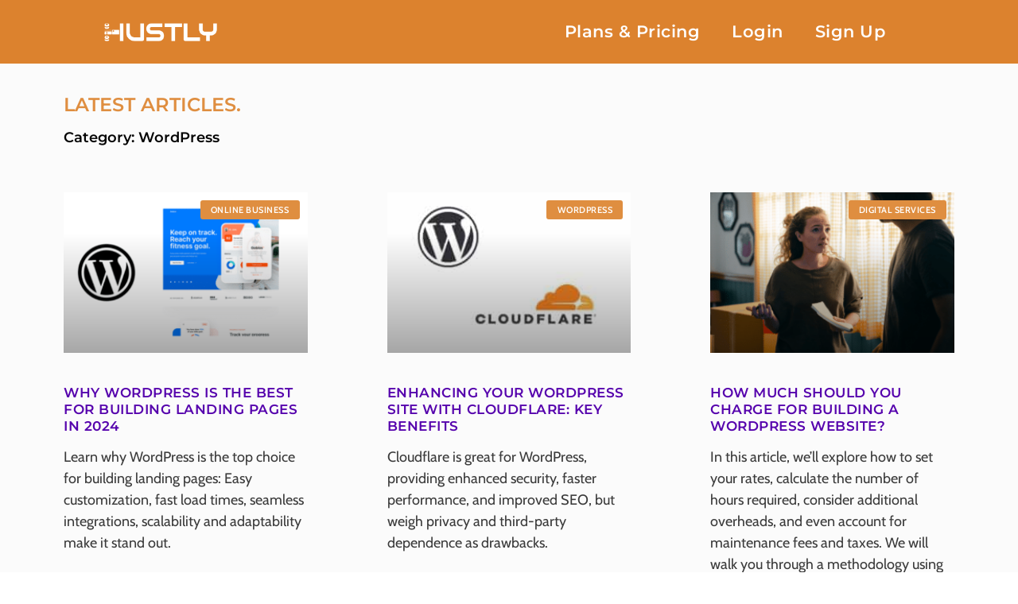

--- FILE ---
content_type: text/html; charset=UTF-8
request_url: https://hustly.website/category/wordpress
body_size: 27110
content:
<!DOCTYPE html>
<html lang="en-US">
<head>
<meta charset="UTF-8">
<meta name="viewport" content="width=device-width, initial-scale=1">
	<link rel="profile" href="https://gmpg.org/xfn/11"> 
	<title>WordPress  | Hustly</title>
	<style>img:is([sizes="auto" i], [sizes^="auto," i]) { contain-intrinsic-size: 3000px 1500px }</style>
	<meta name="robots" content="index, follow, max-snippet:-1, max-image-preview:large, max-video-preview:-1">
<link rel="canonical" href="https://hustly.website/category/wordpress">
<meta property="og:url" content="https://hustly.website/category/wordpress">
<meta property="og:site_name" content="Hustly">
<meta property="og:locale" content="en_US">
<meta property="og:type" content="object">
<meta property="og:title" content="WordPress  | Hustly">
<meta property="og:image" content="https://hustlywebsite.b-cdn.net/wp-content/uploads/2019/12/hustly-OG-2.jpg">
<meta property="og:image:secure_url" content="https://hustlywebsite.b-cdn.net/wp-content/uploads/2019/12/hustly-OG-2.jpg">
<meta property="og:image:width" content="1200">
<meta property="og:image:height" content="663">
<meta property="og:image:alt" content="Hustly.Website Logo">
<meta property="fb:pages" content="361072651246225">
<meta name="twitter:card" content="summary">
<meta name="twitter:site" content="@HustlyWebsite">
<meta name="twitter:creator" content="@HustlyWebsite">
<meta name="twitter:title" content="WordPress  | Hustly">
<link rel='dns-prefetch' href='//fonts.googleapis.com' />
<link rel='stylesheet' id='astra-theme-css-css' href='https://hustlywebsite.b-cdn.net/wp-content/themes/astra/assets/css/minified/style.min.css?ver=4.11.5' media='all' />
<style id='astra-theme-css-inline-css'>
.ast-no-sidebar .entry-content .alignfull {margin-left: calc( -50vw + 50%);margin-right: calc( -50vw + 50%);max-width: 100vw;width: 100vw;}.ast-no-sidebar .entry-content .alignwide {margin-left: calc(-41vw + 50%);margin-right: calc(-41vw + 50%);max-width: unset;width: unset;}.ast-no-sidebar .entry-content .alignfull .alignfull,.ast-no-sidebar .entry-content .alignfull .alignwide,.ast-no-sidebar .entry-content .alignwide .alignfull,.ast-no-sidebar .entry-content .alignwide .alignwide,.ast-no-sidebar .entry-content .wp-block-column .alignfull,.ast-no-sidebar .entry-content .wp-block-column .alignwide{width: 100%;margin-left: auto;margin-right: auto;}.wp-block-gallery,.blocks-gallery-grid {margin: 0;}.wp-block-separator {max-width: 100px;}.wp-block-separator.is-style-wide,.wp-block-separator.is-style-dots {max-width: none;}.entry-content .has-2-columns .wp-block-column:first-child {padding-right: 10px;}.entry-content .has-2-columns .wp-block-column:last-child {padding-left: 10px;}@media (max-width: 782px) {.entry-content .wp-block-columns .wp-block-column {flex-basis: 100%;}.entry-content .has-2-columns .wp-block-column:first-child {padding-right: 0;}.entry-content .has-2-columns .wp-block-column:last-child {padding-left: 0;}}body .entry-content .wp-block-latest-posts {margin-left: 0;}body .entry-content .wp-block-latest-posts li {list-style: none;}.ast-no-sidebar .ast-container .entry-content .wp-block-latest-posts {margin-left: 0;}.ast-header-break-point .entry-content .alignwide {margin-left: auto;margin-right: auto;}.entry-content .blocks-gallery-item img {margin-bottom: auto;}.wp-block-pullquote {border-top: 4px solid #555d66;border-bottom: 4px solid #555d66;color: #40464d;}:root{--ast-post-nav-space:0;--ast-container-default-xlg-padding:6.67em;--ast-container-default-lg-padding:5.67em;--ast-container-default-slg-padding:4.34em;--ast-container-default-md-padding:3.34em;--ast-container-default-sm-padding:6.67em;--ast-container-default-xs-padding:2.4em;--ast-container-default-xxs-padding:1.4em;--ast-code-block-background:#EEEEEE;--ast-comment-inputs-background:#FAFAFA;--ast-normal-container-width:1200px;--ast-narrow-container-width:750px;--ast-blog-title-font-weight:normal;--ast-blog-meta-weight:inherit;--ast-global-color-primary:var(--ast-global-color-5);--ast-global-color-secondary:var(--ast-global-color-4);--ast-global-color-alternate-background:var(--ast-global-color-7);--ast-global-color-subtle-background:var(--ast-global-color-6);--ast-bg-style-guide:#F8FAFC;--ast-shadow-style-guide:0px 0px 4px 0 #00000057;--ast-global-dark-bg-style:#fff;--ast-global-dark-lfs:#fbfbfb;--ast-widget-bg-color:#fafafa;--ast-wc-container-head-bg-color:#fbfbfb;--ast-title-layout-bg:#eeeeee;--ast-search-border-color:#e7e7e7;--ast-lifter-hover-bg:#e6e6e6;--ast-gallery-block-color:#000;--srfm-color-input-label:var(--ast-global-color-2);}html{font-size:93.75%;}a,.page-title{color:#5e0daa;}a:hover,a:focus{color:#5800aa;}body,button,input,select,textarea,.ast-button,.ast-custom-button{font-family:'Cabin',sans-serif;font-weight:400;font-size:15px;font-size:1rem;}blockquote{color:#000000;}h1,.entry-content h1,h2,.entry-content h2,h3,.entry-content h3,h4,.entry-content h4,h5,.entry-content h5,h6,.entry-content h6,.site-title,.site-title a{font-family:'Montserrat',sans-serif;font-weight:400;}.ast-site-identity .site-title a{color:var(--ast-global-color-2);}.site-title{font-size:35px;font-size:2.3333333333333rem;display:block;}.site-header .site-description{font-size:15px;font-size:1rem;display:none;}.entry-title{font-size:40px;font-size:2.6666666666667rem;}.archive .ast-article-post .ast-article-inner,.blog .ast-article-post .ast-article-inner,.archive .ast-article-post .ast-article-inner:hover,.blog .ast-article-post .ast-article-inner:hover{overflow:hidden;}h1,.entry-content h1{font-size:40px;font-size:2.6666666666667rem;font-family:'Montserrat',sans-serif;line-height:1.4em;}h2,.entry-content h2{font-size:30px;font-size:2rem;font-family:'Montserrat',sans-serif;line-height:1.3em;}h3,.entry-content h3{font-size:25px;font-size:1.6666666666667rem;font-family:'Montserrat',sans-serif;line-height:1.3em;}h4,.entry-content h4{font-size:20px;font-size:1.3333333333333rem;line-height:1.2em;font-family:'Montserrat',sans-serif;}h5,.entry-content h5{font-size:18px;font-size:1.2rem;line-height:1.2em;font-family:'Montserrat',sans-serif;}h6,.entry-content h6{font-size:15px;font-size:1rem;line-height:1.25em;font-family:'Montserrat',sans-serif;}::selection{background-color:#ffffff;color:#000000;}body,h1,.entry-title a,.entry-content h1,h2,.entry-content h2,h3,.entry-content h3,h4,.entry-content h4,h5,.entry-content h5,h6,.entry-content h6{color:#000000;}.tagcloud a:hover,.tagcloud a:focus,.tagcloud a.current-item{color:#ffffff;border-color:#5e0daa;background-color:#5e0daa;}input:focus,input[type="text"]:focus,input[type="email"]:focus,input[type="url"]:focus,input[type="password"]:focus,input[type="reset"]:focus,input[type="search"]:focus,textarea:focus{border-color:#5e0daa;}input[type="radio"]:checked,input[type=reset],input[type="checkbox"]:checked,input[type="checkbox"]:hover:checked,input[type="checkbox"]:focus:checked,input[type=range]::-webkit-slider-thumb{border-color:#5e0daa;background-color:#5e0daa;box-shadow:none;}.site-footer a:hover + .post-count,.site-footer a:focus + .post-count{background:#5e0daa;border-color:#5e0daa;}.single .nav-links .nav-previous,.single .nav-links .nav-next{color:#5e0daa;}.entry-meta,.entry-meta *{line-height:1.45;color:#5e0daa;}.entry-meta a:not(.ast-button):hover,.entry-meta a:not(.ast-button):hover *,.entry-meta a:not(.ast-button):focus,.entry-meta a:not(.ast-button):focus *,.page-links > .page-link,.page-links .page-link:hover,.post-navigation a:hover{color:#5800aa;}#cat option,.secondary .calendar_wrap thead a,.secondary .calendar_wrap thead a:visited{color:#5e0daa;}.secondary .calendar_wrap #today,.ast-progress-val span{background:#5e0daa;}.secondary a:hover + .post-count,.secondary a:focus + .post-count{background:#5e0daa;border-color:#5e0daa;}.calendar_wrap #today > a{color:#ffffff;}.page-links .page-link,.single .post-navigation a{color:#5e0daa;}.ast-search-menu-icon .search-form button.search-submit{padding:0 4px;}.ast-search-menu-icon form.search-form{padding-right:0;}.ast-header-search .ast-search-menu-icon.ast-dropdown-active .search-form,.ast-header-search .ast-search-menu-icon.ast-dropdown-active .search-field:focus{transition:all 0.2s;}.search-form input.search-field:focus{outline:none;}.widget-title,.widget .wp-block-heading{font-size:21px;font-size:1.4rem;color:#000000;}.single .ast-author-details .author-title{color:#5800aa;}.ast-search-menu-icon.slide-search a:focus-visible:focus-visible,.astra-search-icon:focus-visible,#close:focus-visible,a:focus-visible,.ast-menu-toggle:focus-visible,.site .skip-link:focus-visible,.wp-block-loginout input:focus-visible,.wp-block-search.wp-block-search__button-inside .wp-block-search__inside-wrapper,.ast-header-navigation-arrow:focus-visible,.woocommerce .wc-proceed-to-checkout > .checkout-button:focus-visible,.woocommerce .woocommerce-MyAccount-navigation ul li a:focus-visible,.ast-orders-table__row .ast-orders-table__cell:focus-visible,.woocommerce .woocommerce-order-details .order-again > .button:focus-visible,.woocommerce .woocommerce-message a.button.wc-forward:focus-visible,.woocommerce #minus_qty:focus-visible,.woocommerce #plus_qty:focus-visible,a#ast-apply-coupon:focus-visible,.woocommerce .woocommerce-info a:focus-visible,.woocommerce .astra-shop-summary-wrap a:focus-visible,.woocommerce a.wc-forward:focus-visible,#ast-apply-coupon:focus-visible,.woocommerce-js .woocommerce-mini-cart-item a.remove:focus-visible,#close:focus-visible,.button.search-submit:focus-visible,#search_submit:focus,.normal-search:focus-visible,.ast-header-account-wrap:focus-visible,.woocommerce .ast-on-card-button.ast-quick-view-trigger:focus,.astra-cart-drawer-close:focus,.ast-single-variation:focus,.ast-woocommerce-product-gallery__image:focus,.ast-button:focus{outline-style:dotted;outline-color:inherit;outline-width:thin;}input:focus,input[type="text"]:focus,input[type="email"]:focus,input[type="url"]:focus,input[type="password"]:focus,input[type="reset"]:focus,input[type="search"]:focus,input[type="number"]:focus,textarea:focus,.wp-block-search__input:focus,[data-section="section-header-mobile-trigger"] .ast-button-wrap .ast-mobile-menu-trigger-minimal:focus,.ast-mobile-popup-drawer.active .menu-toggle-close:focus,.woocommerce-ordering select.orderby:focus,#ast-scroll-top:focus,#coupon_code:focus,.woocommerce-page #comment:focus,.woocommerce #reviews #respond input#submit:focus,.woocommerce a.add_to_cart_button:focus,.woocommerce .button.single_add_to_cart_button:focus,.woocommerce .woocommerce-cart-form button:focus,.woocommerce .woocommerce-cart-form__cart-item .quantity .qty:focus,.woocommerce .woocommerce-billing-fields .woocommerce-billing-fields__field-wrapper .woocommerce-input-wrapper > .input-text:focus,.woocommerce #order_comments:focus,.woocommerce #place_order:focus,.woocommerce .woocommerce-address-fields .woocommerce-address-fields__field-wrapper .woocommerce-input-wrapper > .input-text:focus,.woocommerce .woocommerce-MyAccount-content form button:focus,.woocommerce .woocommerce-MyAccount-content .woocommerce-EditAccountForm .woocommerce-form-row .woocommerce-Input.input-text:focus,.woocommerce .ast-woocommerce-container .woocommerce-pagination ul.page-numbers li a:focus,body #content .woocommerce form .form-row .select2-container--default .select2-selection--single:focus,#ast-coupon-code:focus,.woocommerce.woocommerce-js .quantity input[type=number]:focus,.woocommerce-js .woocommerce-mini-cart-item .quantity input[type=number]:focus,.woocommerce p#ast-coupon-trigger:focus{border-style:dotted;border-color:inherit;border-width:thin;}input{outline:none;}.main-header-menu .menu-link,.ast-header-custom-item a{color:#000000;}.main-header-menu .menu-item:hover > .menu-link,.main-header-menu .menu-item:hover > .ast-menu-toggle,.main-header-menu .ast-masthead-custom-menu-items a:hover,.main-header-menu .menu-item.focus > .menu-link,.main-header-menu .menu-item.focus > .ast-menu-toggle,.main-header-menu .current-menu-item > .menu-link,.main-header-menu .current-menu-ancestor > .menu-link,.main-header-menu .current-menu-item > .ast-menu-toggle,.main-header-menu .current-menu-ancestor > .ast-menu-toggle{color:#5e0daa;}.header-main-layout-3 .ast-main-header-bar-alignment{margin-right:auto;}.header-main-layout-2 .site-header-section-left .ast-site-identity{text-align:left;}.ast-logo-title-inline .site-logo-img{padding-right:1em;}body .ast-oembed-container *{position:absolute;top:0;width:100%;height:100%;left:0;}body .wp-block-embed-pocket-casts .ast-oembed-container *{position:unset;}.ast-header-break-point .ast-mobile-menu-buttons-minimal.menu-toggle{background:transparent;color:#ffffff;}.ast-header-break-point .ast-mobile-menu-buttons-outline.menu-toggle{background:transparent;border:1px solid #ffffff;color:#ffffff;}.ast-header-break-point .ast-mobile-menu-buttons-fill.menu-toggle{background:#ffffff;}.ast-single-post-featured-section + article {margin-top: 2em;}.site-content .ast-single-post-featured-section img {width: 100%;overflow: hidden;object-fit: cover;}.site > .ast-single-related-posts-container {margin-top: 0;}@media (min-width: 769px) {.ast-desktop .ast-container--narrow {max-width: var(--ast-narrow-container-width);margin: 0 auto;}}.ast-page-builder-template .hentry {margin: 0;}.ast-page-builder-template .site-content > .ast-container {max-width: 100%;padding: 0;}.ast-page-builder-template .site .site-content #primary {padding: 0;margin: 0;}.ast-page-builder-template .no-results {text-align: center;margin: 4em auto;}.ast-page-builder-template .ast-pagination {padding: 2em;}.ast-page-builder-template .entry-header.ast-no-title.ast-no-thumbnail {margin-top: 0;}.ast-page-builder-template .entry-header.ast-header-without-markup {margin-top: 0;margin-bottom: 0;}.ast-page-builder-template .entry-header.ast-no-title.ast-no-meta {margin-bottom: 0;}.ast-page-builder-template.single .post-navigation {padding-bottom: 2em;}.ast-page-builder-template.single-post .site-content > .ast-container {max-width: 100%;}.ast-page-builder-template .entry-header {margin-top: 4em;margin-left: auto;margin-right: auto;padding-left: 20px;padding-right: 20px;}.single.ast-page-builder-template .entry-header {padding-left: 20px;padding-right: 20px;}.ast-page-builder-template .ast-archive-description {margin: 4em auto 0;padding-left: 20px;padding-right: 20px;}.ast-page-builder-template.ast-no-sidebar .entry-content .alignwide {margin-left: 0;margin-right: 0;}.footer-adv .footer-adv-overlay{border-top-style:solid;border-top-color:#7a7a7a;}.wp-block-buttons.aligncenter{justify-content:center;}@media (max-width:782px){.entry-content .wp-block-columns .wp-block-column{margin-left:0px;}}.wp-block-image.aligncenter{margin-left:auto;margin-right:auto;}.wp-block-table.aligncenter{margin-left:auto;margin-right:auto;}.wp-block-buttons .wp-block-button.is-style-outline .wp-block-button__link.wp-element-button,.ast-outline-button,.wp-block-uagb-buttons-child .uagb-buttons-repeater.ast-outline-button{border-top-width:2px;border-right-width:2px;border-bottom-width:2px;border-left-width:2px;font-family:inherit;font-weight:inherit;line-height:1em;border-top-left-radius:2px;border-top-right-radius:2px;border-bottom-right-radius:2px;border-bottom-left-radius:2px;}.wp-block-button .wp-block-button__link.wp-element-button.is-style-outline:not(.has-background),.wp-block-button.is-style-outline>.wp-block-button__link.wp-element-button:not(.has-background),.ast-outline-button{background-color:transparent;}.entry-content[data-ast-blocks-layout] > figure{margin-bottom:1em;}.elementor-widget-container .elementor-loop-container .e-loop-item[data-elementor-type="loop-item"]{width:100%;}@media (max-width:768px){.ast-separate-container #primary,.ast-separate-container #secondary{padding:1.5em 0;}#primary,#secondary{padding:1.5em 0;margin:0;}.ast-left-sidebar #content > .ast-container{display:flex;flex-direction:column-reverse;width:100%;}.ast-separate-container .ast-article-post,.ast-separate-container .ast-article-single{padding:1.5em 2.14em;}.ast-author-box img.avatar{margin:20px 0 0 0;}}@media (min-width:769px){.ast-separate-container.ast-right-sidebar #primary,.ast-separate-container.ast-left-sidebar #primary{border:0;}.search-no-results.ast-separate-container #primary{margin-bottom:4em;}}.menu-toggle,button,.ast-button,.ast-custom-button,.button,input#submit,input[type="button"],input[type="submit"],input[type="reset"]{color:#000000;border-color:#ffffff;background-color:#ffffff;border-top-left-radius:2px;border-top-right-radius:2px;border-bottom-right-radius:2px;border-bottom-left-radius:2px;padding-top:10px;padding-right:40px;padding-bottom:10px;padding-left:40px;font-family:inherit;font-weight:inherit;}button:focus,.menu-toggle:hover,button:hover,.ast-button:hover,.ast-custom-button:hover .button:hover,.ast-custom-button:hover,input[type=reset]:hover,input[type=reset]:focus,input#submit:hover,input#submit:focus,input[type="button"]:hover,input[type="button"]:focus,input[type="submit"]:hover,input[type="submit"]:focus{color:#ffffff;background-color:#5800aa;border-color:#5800aa;}@media (max-width:768px){.ast-mobile-header-stack .main-header-bar .ast-search-menu-icon{display:inline-block;}.ast-header-break-point.ast-header-custom-item-outside .ast-mobile-header-stack .main-header-bar .ast-search-icon{margin:0;}.ast-comment-avatar-wrap img{max-width:2.5em;}.ast-comment-meta{padding:0 1.8888em 1.3333em;}.ast-separate-container .ast-comment-list li.depth-1{padding:1.5em 2.14em;}.ast-separate-container .comment-respond{padding:2em 2.14em;}}@media (min-width:544px){.ast-container{max-width:100%;}}@media (max-width:544px){.ast-separate-container .ast-article-post,.ast-separate-container .ast-article-single,.ast-separate-container .comments-title,.ast-separate-container .ast-archive-description{padding:1.5em 1em;}.ast-separate-container #content .ast-container{padding-left:0.54em;padding-right:0.54em;}.ast-separate-container .ast-comment-list .bypostauthor{padding:.5em;}.ast-search-menu-icon.ast-dropdown-active .search-field{width:170px;}.site-branding img,.site-header .site-logo-img .custom-logo-link img{max-width:100%;}} #ast-mobile-header .ast-site-header-cart-li a{pointer-events:none;}@media (min-width:545px){.ast-page-builder-template .comments-area,.single.ast-page-builder-template .entry-header,.single.ast-page-builder-template .post-navigation,.single.ast-page-builder-template .ast-single-related-posts-container{max-width:1240px;margin-left:auto;margin-right:auto;}}body,.ast-separate-container{background-color:#ffffff;background-image:none;}.ast-no-sidebar.ast-separate-container .entry-content .alignfull {margin-left: -6.67em;margin-right: -6.67em;width: auto;}@media (max-width: 1200px) {.ast-no-sidebar.ast-separate-container .entry-content .alignfull {margin-left: -2.4em;margin-right: -2.4em;}}@media (max-width: 768px) {.ast-no-sidebar.ast-separate-container .entry-content .alignfull {margin-left: -2.14em;margin-right: -2.14em;}}@media (max-width: 544px) {.ast-no-sidebar.ast-separate-container .entry-content .alignfull {margin-left: -1em;margin-right: -1em;}}.ast-no-sidebar.ast-separate-container .entry-content .alignwide {margin-left: -20px;margin-right: -20px;}.ast-no-sidebar.ast-separate-container .entry-content .wp-block-column .alignfull,.ast-no-sidebar.ast-separate-container .entry-content .wp-block-column .alignwide {margin-left: auto;margin-right: auto;width: 100%;}@media (max-width:768px){.site-title{display:block;}.site-header .site-description{display:none;}h1,.entry-content h1{font-size:30px;}h2,.entry-content h2{font-size:25px;}h3,.entry-content h3{font-size:20px;}}@media (max-width:544px){.site-title{display:block;}.site-header .site-description{display:none;}h1,.entry-content h1{font-size:30px;}h2,.entry-content h2{font-size:25px;}h3,.entry-content h3{font-size:20px;}}@media (max-width:768px){html{font-size:85.5%;}}@media (max-width:544px){html{font-size:85.5%;}}@media (min-width:769px){.ast-container{max-width:1240px;}}@font-face {font-family: "Astra";src: url(https://hustlywebsite.b-cdn.net/wp-content/themes/astra/assets/fonts/astra.woff) format("woff"),url(https://hustlywebsite.b-cdn.net/wp-content/themes/astra/assets/fonts/astra.ttf) format("truetype"),url(https://hustlywebsite.b-cdn.net/wp-content/themes/astra/assets/fonts/astra.svg#astra) format("svg");font-weight: normal;font-style: normal;font-display: fallback;}@media (max-width:921px) {.main-header-bar .main-header-bar-navigation{display:none;}}.ast-blog-layout-6-grid .ast-blog-featured-section:before { content: ""; }.cat-links.badge a,.tags-links.badge a {padding: 4px 8px;border-radius: 3px;font-weight: 400;}.cat-links.underline a,.tags-links.underline a{text-decoration: underline;}.ast-desktop .main-header-menu.submenu-with-border .sub-menu,.ast-desktop .main-header-menu.submenu-with-border .astra-full-megamenu-wrapper{border-color:#ffffff;}.ast-desktop .main-header-menu.submenu-with-border .sub-menu{border-top-width:2px;border-style:solid;}.ast-desktop .main-header-menu.submenu-with-border .sub-menu .sub-menu{top:-2px;}.ast-desktop .main-header-menu.submenu-with-border .sub-menu .menu-link,.ast-desktop .main-header-menu.submenu-with-border .children .menu-link{border-bottom-width:0px;border-style:solid;border-color:#eaeaea;}@media (min-width:769px){.main-header-menu .sub-menu .menu-item.ast-left-align-sub-menu:hover > .sub-menu,.main-header-menu .sub-menu .menu-item.ast-left-align-sub-menu.focus > .sub-menu{margin-left:-0px;}}.ast-small-footer{border-top-style:solid;border-top-width:1px;border-top-color:#7a7a7a;}.ast-small-footer-wrap{text-align:center;}.site .comments-area{padding-bottom:3em;}.ast-header-break-point.ast-header-custom-item-inside .main-header-bar .main-header-bar-navigation .ast-search-icon {display: none;}.ast-header-break-point.ast-header-custom-item-inside .main-header-bar .ast-search-menu-icon .search-form {padding: 0;display: block;overflow: hidden;}.ast-header-break-point .ast-header-custom-item .widget:last-child {margin-bottom: 1em;}.ast-header-custom-item .widget {margin: 0.5em;display: inline-block;vertical-align: middle;}.ast-header-custom-item .widget p {margin-bottom: 0;}.ast-header-custom-item .widget li {width: auto;}.ast-header-custom-item-inside .button-custom-menu-item .menu-link {display: none;}.ast-header-custom-item-inside.ast-header-break-point .button-custom-menu-item .ast-custom-button-link {display: none;}.ast-header-custom-item-inside.ast-header-break-point .button-custom-menu-item .menu-link {display: block;}.ast-header-break-point.ast-header-custom-item-outside .main-header-bar .ast-search-icon {margin-right: 1em;}.ast-header-break-point.ast-header-custom-item-inside .main-header-bar .ast-search-menu-icon .search-field,.ast-header-break-point.ast-header-custom-item-inside .main-header-bar .ast-search-menu-icon.ast-inline-search .search-field {width: 100%;padding-right: 5.5em;}.ast-header-break-point.ast-header-custom-item-inside .main-header-bar .ast-search-menu-icon .search-submit {display: block;position: absolute;height: 100%;top: 0;right: 0;padding: 0 1em;border-radius: 0;}.ast-header-break-point .ast-header-custom-item .ast-masthead-custom-menu-items {padding-left: 20px;padding-right: 20px;margin-bottom: 1em;margin-top: 1em;}.ast-header-custom-item-inside.ast-header-break-point .button-custom-menu-item {padding-left: 0;padding-right: 0;margin-top: 0;margin-bottom: 0;}.astra-icon-down_arrow::after {content: "\e900";font-family: Astra;}.astra-icon-close::after {content: "\e5cd";font-family: Astra;}.astra-icon-drag_handle::after {content: "\e25d";font-family: Astra;}.astra-icon-format_align_justify::after {content: "\e235";font-family: Astra;}.astra-icon-menu::after {content: "\e5d2";font-family: Astra;}.astra-icon-reorder::after {content: "\e8fe";font-family: Astra;}.astra-icon-search::after {content: "\e8b6";font-family: Astra;}.astra-icon-zoom_in::after {content: "\e56b";font-family: Astra;}.astra-icon-check-circle::after {content: "\e901";font-family: Astra;}.astra-icon-shopping-cart::after {content: "\f07a";font-family: Astra;}.astra-icon-shopping-bag::after {content: "\f290";font-family: Astra;}.astra-icon-shopping-basket::after {content: "\f291";font-family: Astra;}.astra-icon-circle-o::after {content: "\e903";font-family: Astra;}.astra-icon-certificate::after {content: "\e902";font-family: Astra;}blockquote {padding: 1.2em;}:root .has-ast-global-color-0-color{color:var(--ast-global-color-0);}:root .has-ast-global-color-0-background-color{background-color:var(--ast-global-color-0);}:root .wp-block-button .has-ast-global-color-0-color{color:var(--ast-global-color-0);}:root .wp-block-button .has-ast-global-color-0-background-color{background-color:var(--ast-global-color-0);}:root .has-ast-global-color-1-color{color:var(--ast-global-color-1);}:root .has-ast-global-color-1-background-color{background-color:var(--ast-global-color-1);}:root .wp-block-button .has-ast-global-color-1-color{color:var(--ast-global-color-1);}:root .wp-block-button .has-ast-global-color-1-background-color{background-color:var(--ast-global-color-1);}:root .has-ast-global-color-2-color{color:var(--ast-global-color-2);}:root .has-ast-global-color-2-background-color{background-color:var(--ast-global-color-2);}:root .wp-block-button .has-ast-global-color-2-color{color:var(--ast-global-color-2);}:root .wp-block-button .has-ast-global-color-2-background-color{background-color:var(--ast-global-color-2);}:root .has-ast-global-color-3-color{color:var(--ast-global-color-3);}:root .has-ast-global-color-3-background-color{background-color:var(--ast-global-color-3);}:root .wp-block-button .has-ast-global-color-3-color{color:var(--ast-global-color-3);}:root .wp-block-button .has-ast-global-color-3-background-color{background-color:var(--ast-global-color-3);}:root .has-ast-global-color-4-color{color:var(--ast-global-color-4);}:root .has-ast-global-color-4-background-color{background-color:var(--ast-global-color-4);}:root .wp-block-button .has-ast-global-color-4-color{color:var(--ast-global-color-4);}:root .wp-block-button .has-ast-global-color-4-background-color{background-color:var(--ast-global-color-4);}:root .has-ast-global-color-5-color{color:var(--ast-global-color-5);}:root .has-ast-global-color-5-background-color{background-color:var(--ast-global-color-5);}:root .wp-block-button .has-ast-global-color-5-color{color:var(--ast-global-color-5);}:root .wp-block-button .has-ast-global-color-5-background-color{background-color:var(--ast-global-color-5);}:root .has-ast-global-color-6-color{color:var(--ast-global-color-6);}:root .has-ast-global-color-6-background-color{background-color:var(--ast-global-color-6);}:root .wp-block-button .has-ast-global-color-6-color{color:var(--ast-global-color-6);}:root .wp-block-button .has-ast-global-color-6-background-color{background-color:var(--ast-global-color-6);}:root .has-ast-global-color-7-color{color:var(--ast-global-color-7);}:root .has-ast-global-color-7-background-color{background-color:var(--ast-global-color-7);}:root .wp-block-button .has-ast-global-color-7-color{color:var(--ast-global-color-7);}:root .wp-block-button .has-ast-global-color-7-background-color{background-color:var(--ast-global-color-7);}:root .has-ast-global-color-8-color{color:var(--ast-global-color-8);}:root .has-ast-global-color-8-background-color{background-color:var(--ast-global-color-8);}:root .wp-block-button .has-ast-global-color-8-color{color:var(--ast-global-color-8);}:root .wp-block-button .has-ast-global-color-8-background-color{background-color:var(--ast-global-color-8);}:root{--ast-global-color-0:#0170B9;--ast-global-color-1:#3a3a3a;--ast-global-color-2:#3a3a3a;--ast-global-color-3:#4B4F58;--ast-global-color-4:#F5F5F5;--ast-global-color-5:#FFFFFF;--ast-global-color-6:#E5E5E5;--ast-global-color-7:#424242;--ast-global-color-8:#000000;}:root {--ast-border-color : #dddddd;}.ast-archive-entry-banner {-js-display: flex;display: flex;flex-direction: column;justify-content: center;text-align: center;position: relative;background: var(--ast-title-layout-bg);}.ast-archive-entry-banner[data-banner-width-type="custom"] {margin: 0 auto;width: 100%;}.ast-archive-entry-banner[data-banner-layout="layout-1"] {background: inherit;padding: 20px 0;text-align: left;}body.archive .ast-archive-description{max-width:1200px;width:100%;text-align:left;padding-top:3em;padding-right:3em;padding-bottom:3em;padding-left:3em;}body.archive .ast-archive-description .ast-archive-title,body.archive .ast-archive-description .ast-archive-title *{font-size:40px;font-size:2.6666666666667rem;}body.archive .ast-archive-description > *:not(:last-child){margin-bottom:10px;}@media (max-width:768px){body.archive .ast-archive-description{text-align:left;}}@media (max-width:544px){body.archive .ast-archive-description{text-align:left;}}.ast-breadcrumbs .trail-browse,.ast-breadcrumbs .trail-items,.ast-breadcrumbs .trail-items li{display:inline-block;margin:0;padding:0;border:none;background:inherit;text-indent:0;text-decoration:none;}.ast-breadcrumbs .trail-browse{font-size:inherit;font-style:inherit;font-weight:inherit;color:inherit;}.ast-breadcrumbs .trail-items{list-style:none;}.trail-items li::after{padding:0 0.3em;content:"\00bb";}.trail-items li:last-of-type::after{display:none;}h1,.entry-content h1,h2,.entry-content h2,h3,.entry-content h3,h4,.entry-content h4,h5,.entry-content h5,h6,.entry-content h6{color:#ffffff;}.elementor-posts-container [CLASS*="ast-width-"]{width:100%;}.elementor-template-full-width .ast-container{display:block;}.elementor-screen-only,.screen-reader-text,.screen-reader-text span,.ui-helper-hidden-accessible{top:0 !important;}@media (max-width:544px){.elementor-element .elementor-wc-products .woocommerce[class*="columns-"] ul.products li.product{width:auto;margin:0;}.elementor-element .woocommerce .woocommerce-result-count{float:none;}}.ast-header-break-point .main-header-bar{border-bottom-width:1px;}@media (min-width:769px){.main-header-bar{border-bottom-width:1px;}}.main-header-menu .menu-item,#astra-footer-menu .menu-item,.main-header-bar .ast-masthead-custom-menu-items{-js-display:flex;display:flex;-webkit-box-pack:center;-webkit-justify-content:center;-moz-box-pack:center;-ms-flex-pack:center;justify-content:center;-webkit-box-orient:vertical;-webkit-box-direction:normal;-webkit-flex-direction:column;-moz-box-orient:vertical;-moz-box-direction:normal;-ms-flex-direction:column;flex-direction:column;}.main-header-menu > .menu-item > .menu-link,#astra-footer-menu > .menu-item > .menu-link{height:100%;-webkit-box-align:center;-webkit-align-items:center;-moz-box-align:center;-ms-flex-align:center;align-items:center;-js-display:flex;display:flex;}.ast-primary-menu-disabled .main-header-bar .ast-masthead-custom-menu-items{flex:unset;}.header-main-layout-1 .ast-flex.main-header-container,.header-main-layout-3 .ast-flex.main-header-container{-webkit-align-content:center;-ms-flex-line-pack:center;align-content:center;-webkit-box-align:center;-webkit-align-items:center;-moz-box-align:center;-ms-flex-align:center;align-items:center;}.main-header-menu .sub-menu .menu-item.menu-item-has-children > .menu-link:after{position:absolute;right:1em;top:50%;transform:translate(0,-50%) rotate(270deg);}.ast-header-break-point .main-header-bar .main-header-bar-navigation .page_item_has_children > .ast-menu-toggle::before,.ast-header-break-point .main-header-bar .main-header-bar-navigation .menu-item-has-children > .ast-menu-toggle::before,.ast-mobile-popup-drawer .main-header-bar-navigation .menu-item-has-children>.ast-menu-toggle::before,.ast-header-break-point .ast-mobile-header-wrap .main-header-bar-navigation .menu-item-has-children > .ast-menu-toggle::before{font-weight:bold;content:"\e900";font-family:Astra;text-decoration:inherit;display:inline-block;}.ast-header-break-point .main-navigation ul.sub-menu .menu-item .menu-link:before{content:"\e900";font-family:Astra;font-size:.65em;text-decoration:inherit;display:inline-block;transform:translate(0,-2px) rotateZ(270deg);margin-right:5px;}.widget_search .search-form:after{font-family:Astra;font-size:1.2em;font-weight:normal;content:"\e8b6";position:absolute;top:50%;right:15px;transform:translate(0,-50%);}.astra-search-icon::before{content:"\e8b6";font-family:Astra;font-style:normal;font-weight:normal;text-decoration:inherit;text-align:center;-webkit-font-smoothing:antialiased;-moz-osx-font-smoothing:grayscale;z-index:3;}.main-header-bar .main-header-bar-navigation .page_item_has_children > a:after,.main-header-bar .main-header-bar-navigation .menu-item-has-children > a:after,.menu-item-has-children .ast-header-navigation-arrow:after{content:"\e900";display:inline-block;font-family:Astra;font-size:.6rem;font-weight:bold;text-rendering:auto;-webkit-font-smoothing:antialiased;-moz-osx-font-smoothing:grayscale;margin-left:10px;line-height:normal;}.menu-item-has-children .sub-menu .ast-header-navigation-arrow:after{margin-left:0;}.ast-mobile-popup-drawer .main-header-bar-navigation .ast-submenu-expanded>.ast-menu-toggle::before{transform:rotateX(180deg);}.ast-header-break-point .main-header-bar-navigation .menu-item-has-children > .menu-link:after{display:none;}@media (min-width:769px){.ast-builder-menu .main-navigation > ul > li:last-child a{margin-right:0;}}.ast-separate-container .ast-article-inner{background-color:#ffffff;background-image:none;}@media (max-width:768px){.ast-separate-container .ast-article-inner{background-color:var(--ast-global-color-5);background-image:none;}}@media (max-width:544px){.ast-separate-container .ast-article-inner{background-color:var(--ast-global-color-5);background-image:none;}}.ast-separate-container .ast-article-single:not(.ast-related-post),.woocommerce.ast-separate-container .ast-woocommerce-container,.ast-separate-container .error-404,.ast-separate-container .no-results,.single.ast-separate-container.ast-author-meta,.ast-separate-container .related-posts-title-wrapper,.ast-separate-container .comments-count-wrapper,.ast-box-layout.ast-plain-container .site-content,.ast-padded-layout.ast-plain-container .site-content,.ast-separate-container .ast-archive-description,.ast-separate-container .comments-area .comment-respond,.ast-separate-container .comments-area .ast-comment-list li,.ast-separate-container .comments-area .comments-title{background-color:#ffffff;background-image:none;}@media (max-width:768px){.ast-separate-container .ast-article-single:not(.ast-related-post),.woocommerce.ast-separate-container .ast-woocommerce-container,.ast-separate-container .error-404,.ast-separate-container .no-results,.single.ast-separate-container.ast-author-meta,.ast-separate-container .related-posts-title-wrapper,.ast-separate-container .comments-count-wrapper,.ast-box-layout.ast-plain-container .site-content,.ast-padded-layout.ast-plain-container .site-content,.ast-separate-container .ast-archive-description{background-color:var(--ast-global-color-5);background-image:none;}}@media (max-width:544px){.ast-separate-container .ast-article-single:not(.ast-related-post),.woocommerce.ast-separate-container .ast-woocommerce-container,.ast-separate-container .error-404,.ast-separate-container .no-results,.single.ast-separate-container.ast-author-meta,.ast-separate-container .related-posts-title-wrapper,.ast-separate-container .comments-count-wrapper,.ast-box-layout.ast-plain-container .site-content,.ast-padded-layout.ast-plain-container .site-content,.ast-separate-container .ast-archive-description{background-color:var(--ast-global-color-5);background-image:none;}}.ast-separate-container.ast-two-container #secondary .widget{background-color:#ffffff;background-image:none;}@media (max-width:768px){.ast-separate-container.ast-two-container #secondary .widget{background-color:var(--ast-global-color-5);background-image:none;}}@media (max-width:544px){.ast-separate-container.ast-two-container #secondary .widget{background-color:var(--ast-global-color-5);background-image:none;}}:root{--e-global-color-astglobalcolor0:#0170B9;--e-global-color-astglobalcolor1:#3a3a3a;--e-global-color-astglobalcolor2:#3a3a3a;--e-global-color-astglobalcolor3:#4B4F58;--e-global-color-astglobalcolor4:#F5F5F5;--e-global-color-astglobalcolor5:#FFFFFF;--e-global-color-astglobalcolor6:#E5E5E5;--e-global-color-astglobalcolor7:#424242;--e-global-color-astglobalcolor8:#000000;}.ast-pagination .next.page-numbers{display:inherit;float:none;}.ast-pagination a,.nav-links a{color:#5e0daa;}.ast-pagination a:hover,.ast-pagination a:focus,.ast-pagination > span:hover:not(.dots),.ast-pagination > span.current{color:#5800aa;}@media (max-width:544px){.ast-pagination .next:focus,.ast-pagination .prev:focus{width:100% !important;}}.ast-pagination .prev.page-numbers,.ast-pagination .next.page-numbers {padding: 0 1.5em;height: 2.33333em;line-height: calc(2.33333em - 3px);}.ast-pagination-default .ast-pagination .next.page-numbers {padding-right: 0;}.ast-pagination-default .ast-pagination .prev.page-numbers {padding-left: 0;}.ast-pagination-default .post-page-numbers.current .page-link,.ast-pagination-default .ast-pagination .page-numbers.current {border-radius: 2px;}.ast-pagination {display: inline-block;width: 100%;padding-top: 2em;text-align: center;}.ast-pagination .page-numbers {display: inline-block;width: 2.33333em;height: 2.33333em;font-size: 16px;font-size: 1.06666rem;line-height: calc(2.33333em - 3px);font-weight: 500;}.ast-pagination .nav-links {display: inline-block;width: 100%;}@media (max-width: 420px) {.ast-pagination .prev.page-numbers,.ast-pagination .next.page-numbers {width: 100%;text-align: center;margin: 0;}.ast-pagination-circle .ast-pagination .next.page-numbers,.ast-pagination-square .ast-pagination .next.page-numbers{margin-top: 10px;}.ast-pagination-circle .ast-pagination .prev.page-numbers,.ast-pagination-square .ast-pagination .prev.page-numbers{margin-bottom: 10px;}}.ast-pagination .prev,.ast-pagination .prev:visited,.ast-pagination .prev:focus,.ast-pagination .next,.ast-pagination .next:visited,.ast-pagination .next:focus {display: inline-block;width: auto;}.ast-pagination .prev svg,.ast-pagination .next svg{height: 16px;position: relative;top: 0.2em;}.ast-pagination .prev svg {margin-right: 0.3em;}.ast-pagination .next svg {margin-left: 0.3em;}.ast-page-builder-template .ast-pagination {padding: 2em;}.ast-pagination .prev.page-numbers.dots,.ast-pagination .prev.page-numbers.dots:hover,.ast-pagination .prev.page-numbers.dots:focus,.ast-pagination .prev.page-numbers:visited.dots,.ast-pagination .prev.page-numbers:visited.dots:hover,.ast-pagination .prev.page-numbers:visited.dots:focus,.ast-pagination .prev.page-numbers:focus.dots,.ast-pagination .prev.page-numbers:focus.dots:hover,.ast-pagination .prev.page-numbers:focus.dots:focus,.ast-pagination .next.page-numbers.dots,.ast-pagination .next.page-numbers.dots:hover,.ast-pagination .next.page-numbers.dots:focus,.ast-pagination .next.page-numbers:visited.dots,.ast-pagination .next.page-numbers:visited.dots:hover,.ast-pagination .next.page-numbers:visited.dots:focus,.ast-pagination .next.page-numbers:focus.dots,.ast-pagination .next.page-numbers:focus.dots:hover,.ast-pagination .next.page-numbers:focus.dots:focus {border: 2px solid #eaeaea;background: transparent;}.ast-pagination .prev.page-numbers.dots,.ast-pagination .prev.page-numbers:visited.dots,.ast-pagination .prev.page-numbers:focus.dots,.ast-pagination .next.page-numbers.dots,.ast-pagination .next.page-numbers:visited.dots,.ast-pagination .next.page-numbers:focus.dots {cursor: default;}.ast-pagination .prev.page-numbers {float: left;}.ast-pagination .next.page-numbers {float: right;}@media (max-width: 768px) {.ast-pagination .next.page-numbers .page-navigation {padding-right: 0;}}@media (min-width: 769px) {.ast-pagination .prev.page-numbers.next,.ast-pagination .prev.page-numbers:visited.next,.ast-pagination .prev.page-numbers:focus.next,.ast-pagination .next.page-numbers.next,.ast-pagination .next.page-numbers:visited.next,.ast-pagination .next.page-numbers:focus.next {margin-right: 0;}}.ast-desktop .astra-menu-animation-slide-up>.menu-item>.astra-full-megamenu-wrapper,.ast-desktop .astra-menu-animation-slide-up>.menu-item>.sub-menu,.ast-desktop .astra-menu-animation-slide-up>.menu-item>.sub-menu .sub-menu{opacity:0;visibility:hidden;transform:translateY(.5em);transition:visibility .2s ease,transform .2s ease}.ast-desktop .astra-menu-animation-slide-up>.menu-item .menu-item.focus>.sub-menu,.ast-desktop .astra-menu-animation-slide-up>.menu-item .menu-item:hover>.sub-menu,.ast-desktop .astra-menu-animation-slide-up>.menu-item.focus>.astra-full-megamenu-wrapper,.ast-desktop .astra-menu-animation-slide-up>.menu-item.focus>.sub-menu,.ast-desktop .astra-menu-animation-slide-up>.menu-item:hover>.astra-full-megamenu-wrapper,.ast-desktop .astra-menu-animation-slide-up>.menu-item:hover>.sub-menu{opacity:1;visibility:visible;transform:translateY(0);transition:opacity .2s ease,visibility .2s ease,transform .2s ease}.ast-desktop .astra-menu-animation-slide-up>.full-width-mega.menu-item.focus>.astra-full-megamenu-wrapper,.ast-desktop .astra-menu-animation-slide-up>.full-width-mega.menu-item:hover>.astra-full-megamenu-wrapper{-js-display:flex;display:flex}.ast-desktop .astra-menu-animation-slide-down>.menu-item>.astra-full-megamenu-wrapper,.ast-desktop .astra-menu-animation-slide-down>.menu-item>.sub-menu,.ast-desktop .astra-menu-animation-slide-down>.menu-item>.sub-menu .sub-menu{opacity:0;visibility:hidden;transform:translateY(-.5em);transition:visibility .2s ease,transform .2s ease}.ast-desktop .astra-menu-animation-slide-down>.menu-item .menu-item.focus>.sub-menu,.ast-desktop .astra-menu-animation-slide-down>.menu-item .menu-item:hover>.sub-menu,.ast-desktop .astra-menu-animation-slide-down>.menu-item.focus>.astra-full-megamenu-wrapper,.ast-desktop .astra-menu-animation-slide-down>.menu-item.focus>.sub-menu,.ast-desktop .astra-menu-animation-slide-down>.menu-item:hover>.astra-full-megamenu-wrapper,.ast-desktop .astra-menu-animation-slide-down>.menu-item:hover>.sub-menu{opacity:1;visibility:visible;transform:translateY(0);transition:opacity .2s ease,visibility .2s ease,transform .2s ease}.ast-desktop .astra-menu-animation-slide-down>.full-width-mega.menu-item.focus>.astra-full-megamenu-wrapper,.ast-desktop .astra-menu-animation-slide-down>.full-width-mega.menu-item:hover>.astra-full-megamenu-wrapper{-js-display:flex;display:flex}.ast-desktop .astra-menu-animation-fade>.menu-item>.astra-full-megamenu-wrapper,.ast-desktop .astra-menu-animation-fade>.menu-item>.sub-menu,.ast-desktop .astra-menu-animation-fade>.menu-item>.sub-menu .sub-menu{opacity:0;visibility:hidden;transition:opacity ease-in-out .3s}.ast-desktop .astra-menu-animation-fade>.menu-item .menu-item.focus>.sub-menu,.ast-desktop .astra-menu-animation-fade>.menu-item .menu-item:hover>.sub-menu,.ast-desktop .astra-menu-animation-fade>.menu-item.focus>.astra-full-megamenu-wrapper,.ast-desktop .astra-menu-animation-fade>.menu-item.focus>.sub-menu,.ast-desktop .astra-menu-animation-fade>.menu-item:hover>.astra-full-megamenu-wrapper,.ast-desktop .astra-menu-animation-fade>.menu-item:hover>.sub-menu{opacity:1;visibility:visible;transition:opacity ease-in-out .3s}.ast-desktop .astra-menu-animation-fade>.full-width-mega.menu-item.focus>.astra-full-megamenu-wrapper,.ast-desktop .astra-menu-animation-fade>.full-width-mega.menu-item:hover>.astra-full-megamenu-wrapper{-js-display:flex;display:flex}.ast-desktop .menu-item.ast-menu-hover>.sub-menu.toggled-on{opacity:1;visibility:visible}
</style>
<link rel='stylesheet' id='astra-google-fonts-css' href='https://fonts.googleapis.com/css?family=Cabin%3A400%2C%7CMontserrat%3A400%2C&#038;display=fallback&#038;ver=4.11.5' media='all' />
<style id='global-styles-inline-css'>
:root{--wp--preset--aspect-ratio--square: 1;--wp--preset--aspect-ratio--4-3: 4/3;--wp--preset--aspect-ratio--3-4: 3/4;--wp--preset--aspect-ratio--3-2: 3/2;--wp--preset--aspect-ratio--2-3: 2/3;--wp--preset--aspect-ratio--16-9: 16/9;--wp--preset--aspect-ratio--9-16: 9/16;--wp--preset--color--black: #000000;--wp--preset--color--cyan-bluish-gray: #abb8c3;--wp--preset--color--white: #ffffff;--wp--preset--color--pale-pink: #f78da7;--wp--preset--color--vivid-red: #cf2e2e;--wp--preset--color--luminous-vivid-orange: #ff6900;--wp--preset--color--luminous-vivid-amber: #fcb900;--wp--preset--color--light-green-cyan: #7bdcb5;--wp--preset--color--vivid-green-cyan: #00d084;--wp--preset--color--pale-cyan-blue: #8ed1fc;--wp--preset--color--vivid-cyan-blue: #0693e3;--wp--preset--color--vivid-purple: #9b51e0;--wp--preset--color--ast-global-color-0: var(--ast-global-color-0);--wp--preset--color--ast-global-color-1: var(--ast-global-color-1);--wp--preset--color--ast-global-color-2: var(--ast-global-color-2);--wp--preset--color--ast-global-color-3: var(--ast-global-color-3);--wp--preset--color--ast-global-color-4: var(--ast-global-color-4);--wp--preset--color--ast-global-color-5: var(--ast-global-color-5);--wp--preset--color--ast-global-color-6: var(--ast-global-color-6);--wp--preset--color--ast-global-color-7: var(--ast-global-color-7);--wp--preset--color--ast-global-color-8: var(--ast-global-color-8);--wp--preset--gradient--vivid-cyan-blue-to-vivid-purple: linear-gradient(135deg,rgba(6,147,227,1) 0%,rgb(155,81,224) 100%);--wp--preset--gradient--light-green-cyan-to-vivid-green-cyan: linear-gradient(135deg,rgb(122,220,180) 0%,rgb(0,208,130) 100%);--wp--preset--gradient--luminous-vivid-amber-to-luminous-vivid-orange: linear-gradient(135deg,rgba(252,185,0,1) 0%,rgba(255,105,0,1) 100%);--wp--preset--gradient--luminous-vivid-orange-to-vivid-red: linear-gradient(135deg,rgba(255,105,0,1) 0%,rgb(207,46,46) 100%);--wp--preset--gradient--very-light-gray-to-cyan-bluish-gray: linear-gradient(135deg,rgb(238,238,238) 0%,rgb(169,184,195) 100%);--wp--preset--gradient--cool-to-warm-spectrum: linear-gradient(135deg,rgb(74,234,220) 0%,rgb(151,120,209) 20%,rgb(207,42,186) 40%,rgb(238,44,130) 60%,rgb(251,105,98) 80%,rgb(254,248,76) 100%);--wp--preset--gradient--blush-light-purple: linear-gradient(135deg,rgb(255,206,236) 0%,rgb(152,150,240) 100%);--wp--preset--gradient--blush-bordeaux: linear-gradient(135deg,rgb(254,205,165) 0%,rgb(254,45,45) 50%,rgb(107,0,62) 100%);--wp--preset--gradient--luminous-dusk: linear-gradient(135deg,rgb(255,203,112) 0%,rgb(199,81,192) 50%,rgb(65,88,208) 100%);--wp--preset--gradient--pale-ocean: linear-gradient(135deg,rgb(255,245,203) 0%,rgb(182,227,212) 50%,rgb(51,167,181) 100%);--wp--preset--gradient--electric-grass: linear-gradient(135deg,rgb(202,248,128) 0%,rgb(113,206,126) 100%);--wp--preset--gradient--midnight: linear-gradient(135deg,rgb(2,3,129) 0%,rgb(40,116,252) 100%);--wp--preset--font-size--small: 13px;--wp--preset--font-size--medium: 20px;--wp--preset--font-size--large: 36px;--wp--preset--font-size--x-large: 42px;--wp--preset--spacing--20: 0.44rem;--wp--preset--spacing--30: 0.67rem;--wp--preset--spacing--40: 1rem;--wp--preset--spacing--50: 1.5rem;--wp--preset--spacing--60: 2.25rem;--wp--preset--spacing--70: 3.38rem;--wp--preset--spacing--80: 5.06rem;--wp--preset--shadow--natural: 6px 6px 9px rgba(0, 0, 0, 0.2);--wp--preset--shadow--deep: 12px 12px 50px rgba(0, 0, 0, 0.4);--wp--preset--shadow--sharp: 6px 6px 0px rgba(0, 0, 0, 0.2);--wp--preset--shadow--outlined: 6px 6px 0px -3px rgba(255, 255, 255, 1), 6px 6px rgba(0, 0, 0, 1);--wp--preset--shadow--crisp: 6px 6px 0px rgba(0, 0, 0, 1);}:root { --wp--style--global--content-size: var(--wp--custom--ast-content-width-size);--wp--style--global--wide-size: var(--wp--custom--ast-wide-width-size); }:where(body) { margin: 0; }.wp-site-blocks > .alignleft { float: left; margin-right: 2em; }.wp-site-blocks > .alignright { float: right; margin-left: 2em; }.wp-site-blocks > .aligncenter { justify-content: center; margin-left: auto; margin-right: auto; }:where(.wp-site-blocks) > * { margin-block-start: 24px; margin-block-end: 0; }:where(.wp-site-blocks) > :first-child { margin-block-start: 0; }:where(.wp-site-blocks) > :last-child { margin-block-end: 0; }:root { --wp--style--block-gap: 24px; }:root :where(.is-layout-flow) > :first-child{margin-block-start: 0;}:root :where(.is-layout-flow) > :last-child{margin-block-end: 0;}:root :where(.is-layout-flow) > *{margin-block-start: 24px;margin-block-end: 0;}:root :where(.is-layout-constrained) > :first-child{margin-block-start: 0;}:root :where(.is-layout-constrained) > :last-child{margin-block-end: 0;}:root :where(.is-layout-constrained) > *{margin-block-start: 24px;margin-block-end: 0;}:root :where(.is-layout-flex){gap: 24px;}:root :where(.is-layout-grid){gap: 24px;}.is-layout-flow > .alignleft{float: left;margin-inline-start: 0;margin-inline-end: 2em;}.is-layout-flow > .alignright{float: right;margin-inline-start: 2em;margin-inline-end: 0;}.is-layout-flow > .aligncenter{margin-left: auto !important;margin-right: auto !important;}.is-layout-constrained > .alignleft{float: left;margin-inline-start: 0;margin-inline-end: 2em;}.is-layout-constrained > .alignright{float: right;margin-inline-start: 2em;margin-inline-end: 0;}.is-layout-constrained > .aligncenter{margin-left: auto !important;margin-right: auto !important;}.is-layout-constrained > :where(:not(.alignleft):not(.alignright):not(.alignfull)){max-width: var(--wp--style--global--content-size);margin-left: auto !important;margin-right: auto !important;}.is-layout-constrained > .alignwide{max-width: var(--wp--style--global--wide-size);}body .is-layout-flex{display: flex;}.is-layout-flex{flex-wrap: wrap;align-items: center;}.is-layout-flex > :is(*, div){margin: 0;}body .is-layout-grid{display: grid;}.is-layout-grid > :is(*, div){margin: 0;}body{padding-top: 0px;padding-right: 0px;padding-bottom: 0px;padding-left: 0px;}a:where(:not(.wp-element-button)){text-decoration: none;}:root :where(.wp-element-button, .wp-block-button__link){background-color: #32373c;border-width: 0;color: #fff;font-family: inherit;font-size: inherit;line-height: inherit;padding: calc(0.667em + 2px) calc(1.333em + 2px);text-decoration: none;}.has-black-color{color: var(--wp--preset--color--black) !important;}.has-cyan-bluish-gray-color{color: var(--wp--preset--color--cyan-bluish-gray) !important;}.has-white-color{color: var(--wp--preset--color--white) !important;}.has-pale-pink-color{color: var(--wp--preset--color--pale-pink) !important;}.has-vivid-red-color{color: var(--wp--preset--color--vivid-red) !important;}.has-luminous-vivid-orange-color{color: var(--wp--preset--color--luminous-vivid-orange) !important;}.has-luminous-vivid-amber-color{color: var(--wp--preset--color--luminous-vivid-amber) !important;}.has-light-green-cyan-color{color: var(--wp--preset--color--light-green-cyan) !important;}.has-vivid-green-cyan-color{color: var(--wp--preset--color--vivid-green-cyan) !important;}.has-pale-cyan-blue-color{color: var(--wp--preset--color--pale-cyan-blue) !important;}.has-vivid-cyan-blue-color{color: var(--wp--preset--color--vivid-cyan-blue) !important;}.has-vivid-purple-color{color: var(--wp--preset--color--vivid-purple) !important;}.has-ast-global-color-0-color{color: var(--wp--preset--color--ast-global-color-0) !important;}.has-ast-global-color-1-color{color: var(--wp--preset--color--ast-global-color-1) !important;}.has-ast-global-color-2-color{color: var(--wp--preset--color--ast-global-color-2) !important;}.has-ast-global-color-3-color{color: var(--wp--preset--color--ast-global-color-3) !important;}.has-ast-global-color-4-color{color: var(--wp--preset--color--ast-global-color-4) !important;}.has-ast-global-color-5-color{color: var(--wp--preset--color--ast-global-color-5) !important;}.has-ast-global-color-6-color{color: var(--wp--preset--color--ast-global-color-6) !important;}.has-ast-global-color-7-color{color: var(--wp--preset--color--ast-global-color-7) !important;}.has-ast-global-color-8-color{color: var(--wp--preset--color--ast-global-color-8) !important;}.has-black-background-color{background-color: var(--wp--preset--color--black) !important;}.has-cyan-bluish-gray-background-color{background-color: var(--wp--preset--color--cyan-bluish-gray) !important;}.has-white-background-color{background-color: var(--wp--preset--color--white) !important;}.has-pale-pink-background-color{background-color: var(--wp--preset--color--pale-pink) !important;}.has-vivid-red-background-color{background-color: var(--wp--preset--color--vivid-red) !important;}.has-luminous-vivid-orange-background-color{background-color: var(--wp--preset--color--luminous-vivid-orange) !important;}.has-luminous-vivid-amber-background-color{background-color: var(--wp--preset--color--luminous-vivid-amber) !important;}.has-light-green-cyan-background-color{background-color: var(--wp--preset--color--light-green-cyan) !important;}.has-vivid-green-cyan-background-color{background-color: var(--wp--preset--color--vivid-green-cyan) !important;}.has-pale-cyan-blue-background-color{background-color: var(--wp--preset--color--pale-cyan-blue) !important;}.has-vivid-cyan-blue-background-color{background-color: var(--wp--preset--color--vivid-cyan-blue) !important;}.has-vivid-purple-background-color{background-color: var(--wp--preset--color--vivid-purple) !important;}.has-ast-global-color-0-background-color{background-color: var(--wp--preset--color--ast-global-color-0) !important;}.has-ast-global-color-1-background-color{background-color: var(--wp--preset--color--ast-global-color-1) !important;}.has-ast-global-color-2-background-color{background-color: var(--wp--preset--color--ast-global-color-2) !important;}.has-ast-global-color-3-background-color{background-color: var(--wp--preset--color--ast-global-color-3) !important;}.has-ast-global-color-4-background-color{background-color: var(--wp--preset--color--ast-global-color-4) !important;}.has-ast-global-color-5-background-color{background-color: var(--wp--preset--color--ast-global-color-5) !important;}.has-ast-global-color-6-background-color{background-color: var(--wp--preset--color--ast-global-color-6) !important;}.has-ast-global-color-7-background-color{background-color: var(--wp--preset--color--ast-global-color-7) !important;}.has-ast-global-color-8-background-color{background-color: var(--wp--preset--color--ast-global-color-8) !important;}.has-black-border-color{border-color: var(--wp--preset--color--black) !important;}.has-cyan-bluish-gray-border-color{border-color: var(--wp--preset--color--cyan-bluish-gray) !important;}.has-white-border-color{border-color: var(--wp--preset--color--white) !important;}.has-pale-pink-border-color{border-color: var(--wp--preset--color--pale-pink) !important;}.has-vivid-red-border-color{border-color: var(--wp--preset--color--vivid-red) !important;}.has-luminous-vivid-orange-border-color{border-color: var(--wp--preset--color--luminous-vivid-orange) !important;}.has-luminous-vivid-amber-border-color{border-color: var(--wp--preset--color--luminous-vivid-amber) !important;}.has-light-green-cyan-border-color{border-color: var(--wp--preset--color--light-green-cyan) !important;}.has-vivid-green-cyan-border-color{border-color: var(--wp--preset--color--vivid-green-cyan) !important;}.has-pale-cyan-blue-border-color{border-color: var(--wp--preset--color--pale-cyan-blue) !important;}.has-vivid-cyan-blue-border-color{border-color: var(--wp--preset--color--vivid-cyan-blue) !important;}.has-vivid-purple-border-color{border-color: var(--wp--preset--color--vivid-purple) !important;}.has-ast-global-color-0-border-color{border-color: var(--wp--preset--color--ast-global-color-0) !important;}.has-ast-global-color-1-border-color{border-color: var(--wp--preset--color--ast-global-color-1) !important;}.has-ast-global-color-2-border-color{border-color: var(--wp--preset--color--ast-global-color-2) !important;}.has-ast-global-color-3-border-color{border-color: var(--wp--preset--color--ast-global-color-3) !important;}.has-ast-global-color-4-border-color{border-color: var(--wp--preset--color--ast-global-color-4) !important;}.has-ast-global-color-5-border-color{border-color: var(--wp--preset--color--ast-global-color-5) !important;}.has-ast-global-color-6-border-color{border-color: var(--wp--preset--color--ast-global-color-6) !important;}.has-ast-global-color-7-border-color{border-color: var(--wp--preset--color--ast-global-color-7) !important;}.has-ast-global-color-8-border-color{border-color: var(--wp--preset--color--ast-global-color-8) !important;}.has-vivid-cyan-blue-to-vivid-purple-gradient-background{background: var(--wp--preset--gradient--vivid-cyan-blue-to-vivid-purple) !important;}.has-light-green-cyan-to-vivid-green-cyan-gradient-background{background: var(--wp--preset--gradient--light-green-cyan-to-vivid-green-cyan) !important;}.has-luminous-vivid-amber-to-luminous-vivid-orange-gradient-background{background: var(--wp--preset--gradient--luminous-vivid-amber-to-luminous-vivid-orange) !important;}.has-luminous-vivid-orange-to-vivid-red-gradient-background{background: var(--wp--preset--gradient--luminous-vivid-orange-to-vivid-red) !important;}.has-very-light-gray-to-cyan-bluish-gray-gradient-background{background: var(--wp--preset--gradient--very-light-gray-to-cyan-bluish-gray) !important;}.has-cool-to-warm-spectrum-gradient-background{background: var(--wp--preset--gradient--cool-to-warm-spectrum) !important;}.has-blush-light-purple-gradient-background{background: var(--wp--preset--gradient--blush-light-purple) !important;}.has-blush-bordeaux-gradient-background{background: var(--wp--preset--gradient--blush-bordeaux) !important;}.has-luminous-dusk-gradient-background{background: var(--wp--preset--gradient--luminous-dusk) !important;}.has-pale-ocean-gradient-background{background: var(--wp--preset--gradient--pale-ocean) !important;}.has-electric-grass-gradient-background{background: var(--wp--preset--gradient--electric-grass) !important;}.has-midnight-gradient-background{background: var(--wp--preset--gradient--midnight) !important;}.has-small-font-size{font-size: var(--wp--preset--font-size--small) !important;}.has-medium-font-size{font-size: var(--wp--preset--font-size--medium) !important;}.has-large-font-size{font-size: var(--wp--preset--font-size--large) !important;}.has-x-large-font-size{font-size: var(--wp--preset--font-size--x-large) !important;}
:root :where(.wp-block-pullquote){font-size: 1.5em;line-height: 1.6;}
</style>
<link rel='stylesheet' id='astra-addon-css-css' href='https://hustlywebsite.b-cdn.net/wp-content/uploads/astra-addon/astra-addon-686df9d8675645-03550376.css?ver=4.11.4' media='all' />
<style id='astra-addon-css-inline-css'>
#content:before{content:"768";position:absolute;overflow:hidden;opacity:0;visibility:hidden;}.blog-layout-2{position:relative;}.single .ast-author-details .author-title{color:#5e0daa;}@media (max-width:768px){.single.ast-separate-container .ast-author-meta{padding:1.5em 2.14em;}.single .ast-author-meta .post-author-avatar{margin-bottom:1em;}.ast-separate-container .ast-grid-2 .ast-article-post,.ast-separate-container .ast-grid-3 .ast-article-post,.ast-separate-container .ast-grid-4 .ast-article-post{width:100%;}.ast-separate-container .ast-grid-md-1 .ast-article-post{width:100%;}.ast-separate-container .ast-grid-md-2 .ast-article-post.ast-separate-posts,.ast-separate-container .ast-grid-md-3 .ast-article-post.ast-separate-posts,.ast-separate-container .ast-grid-md-4 .ast-article-post.ast-separate-posts{padding:0 .75em 0;}.blog-layout-1 .post-content,.blog-layout-1 .ast-blog-featured-section{float:none;}.ast-separate-container .ast-article-post.remove-featured-img-padding.has-post-thumbnail .blog-layout-1 .post-content .ast-blog-featured-section:first-child .square .posted-on{margin-top:0;}.ast-separate-container .ast-article-post.remove-featured-img-padding.has-post-thumbnail .blog-layout-1 .post-content .ast-blog-featured-section:first-child .circle .posted-on{margin-top:1em;}.ast-separate-container .ast-article-post.remove-featured-img-padding .blog-layout-1 .post-content .ast-blog-featured-section:first-child .post-thumb-img-content{margin-top:-1.5em;}.ast-separate-container .ast-article-post.remove-featured-img-padding .blog-layout-1 .post-thumb-img-content{margin-left:-2.14em;margin-right:-2.14em;}.ast-separate-container .ast-article-single.remove-featured-img-padding .single-layout-1 .entry-header .post-thumb-img-content:first-child{margin-top:-1.5em;}.ast-separate-container .ast-article-single.remove-featured-img-padding .single-layout-1 .post-thumb-img-content{margin-left:-2.14em;margin-right:-2.14em;}.ast-separate-container.ast-blog-grid-2 .ast-article-post.remove-featured-img-padding.has-post-thumbnail .blog-layout-1 .post-content .ast-blog-featured-section .square .posted-on,.ast-separate-container.ast-blog-grid-3 .ast-article-post.remove-featured-img-padding.has-post-thumbnail .blog-layout-1 .post-content .ast-blog-featured-section .square .posted-on,.ast-separate-container.ast-blog-grid-4 .ast-article-post.remove-featured-img-padding.has-post-thumbnail .blog-layout-1 .post-content .ast-blog-featured-section .square .posted-on{margin-left:-1.5em;margin-right:-1.5em;}.ast-separate-container.ast-blog-grid-2 .ast-article-post.remove-featured-img-padding.has-post-thumbnail .blog-layout-1 .post-content .ast-blog-featured-section .circle .posted-on,.ast-separate-container.ast-blog-grid-3 .ast-article-post.remove-featured-img-padding.has-post-thumbnail .blog-layout-1 .post-content .ast-blog-featured-section .circle .posted-on,.ast-separate-container.ast-blog-grid-4 .ast-article-post.remove-featured-img-padding.has-post-thumbnail .blog-layout-1 .post-content .ast-blog-featured-section .circle .posted-on{margin-left:-0.5em;margin-right:-0.5em;}.ast-separate-container.ast-blog-grid-2 .ast-article-post.remove-featured-img-padding.has-post-thumbnail .blog-layout-1 .post-content .ast-blog-featured-section:first-child .square .posted-on,.ast-separate-container.ast-blog-grid-3 .ast-article-post.remove-featured-img-padding.has-post-thumbnail .blog-layout-1 .post-content .ast-blog-featured-section:first-child .square .posted-on,.ast-separate-container.ast-blog-grid-4 .ast-article-post.remove-featured-img-padding.has-post-thumbnail .blog-layout-1 .post-content .ast-blog-featured-section:first-child .square .posted-on{margin-top:0;}.ast-separate-container.ast-blog-grid-2 .ast-article-post.remove-featured-img-padding.has-post-thumbnail .blog-layout-1 .post-content .ast-blog-featured-section:first-child .circle .posted-on,.ast-separate-container.ast-blog-grid-3 .ast-article-post.remove-featured-img-padding.has-post-thumbnail .blog-layout-1 .post-content .ast-blog-featured-section:first-child .circle .posted-on,.ast-separate-container.ast-blog-grid-4 .ast-article-post.remove-featured-img-padding.has-post-thumbnail .blog-layout-1 .post-content .ast-blog-featured-section:first-child .circle .posted-on{margin-top:1em;}.ast-separate-container.ast-blog-grid-2 .ast-article-post.remove-featured-img-padding .blog-layout-1 .post-content .ast-blog-featured-section:first-child .post-thumb-img-content,.ast-separate-container.ast-blog-grid-3 .ast-article-post.remove-featured-img-padding .blog-layout-1 .post-content .ast-blog-featured-section:first-child .post-thumb-img-content,.ast-separate-container.ast-blog-grid-4 .ast-article-post.remove-featured-img-padding .blog-layout-1 .post-content .ast-blog-featured-section:first-child .post-thumb-img-content{margin-top:-1.5em;}.ast-separate-container.ast-blog-grid-2 .ast-article-post.remove-featured-img-padding .blog-layout-1 .post-thumb-img-content,.ast-separate-container.ast-blog-grid-3 .ast-article-post.remove-featured-img-padding .blog-layout-1 .post-thumb-img-content,.ast-separate-container.ast-blog-grid-4 .ast-article-post.remove-featured-img-padding .blog-layout-1 .post-thumb-img-content{margin-left:-1.5em;margin-right:-1.5em;}.blog-layout-2{display:flex;flex-direction:column-reverse;}.ast-separate-container .blog-layout-3,.ast-separate-container .blog-layout-1{display:block;}.ast-plain-container .ast-grid-2 .ast-article-post,.ast-plain-container .ast-grid-3 .ast-article-post,.ast-plain-container .ast-grid-4 .ast-article-post,.ast-page-builder-template .ast-grid-2 .ast-article-post,.ast-page-builder-template .ast-grid-3 .ast-article-post,.ast-page-builder-template .ast-grid-4 .ast-article-post{width:100%;}.ast-separate-container .ast-blog-layout-4-grid .ast-article-post{display:flex;}}@media (max-width:768px){.ast-separate-container .ast-article-post.remove-featured-img-padding.has-post-thumbnail .blog-layout-1 .post-content .ast-blog-featured-section .square .posted-on{margin-top:0;margin-left:-2.14em;}.ast-separate-container .ast-article-post.remove-featured-img-padding.has-post-thumbnail .blog-layout-1 .post-content .ast-blog-featured-section .circle .posted-on{margin-top:0;margin-left:-1.14em;}}@media (min-width:769px){.ast-separate-container.ast-blog-grid-2 .ast-archive-description,.ast-separate-container.ast-blog-grid-3 .ast-archive-description,.ast-separate-container.ast-blog-grid-4 .ast-archive-description{margin-bottom:1.33333em;}.blog-layout-2.ast-no-thumb .post-content,.blog-layout-3.ast-no-thumb .post-content{width:calc(100% - 5.714285714em);}.blog-layout-2.ast-no-thumb.ast-no-date-box .post-content,.blog-layout-3.ast-no-thumb.ast-no-date-box .post-content{width:100%;}.ast-separate-container .ast-grid-2 .ast-article-post.ast-separate-posts,.ast-separate-container .ast-grid-3 .ast-article-post.ast-separate-posts,.ast-separate-container .ast-grid-4 .ast-article-post.ast-separate-posts{border-bottom:0;}.ast-separate-container .ast-grid-2 > .site-main > .ast-row:before,.ast-separate-container .ast-grid-2 > .site-main > .ast-row:after,.ast-separate-container .ast-grid-3 > .site-main > .ast-row:before,.ast-separate-container .ast-grid-3 > .site-main > .ast-row:after,.ast-separate-container .ast-grid-4 > .site-main > .ast-row:before,.ast-separate-container .ast-grid-4 > .site-main > .ast-row:after{flex-basis:0;width:0;}.ast-separate-container .ast-grid-2 .ast-article-post,.ast-separate-container .ast-grid-3 .ast-article-post,.ast-separate-container .ast-grid-4 .ast-article-post{display:flex;padding:0;}.ast-plain-container .ast-grid-2 > .site-main > .ast-row,.ast-plain-container .ast-grid-3 > .site-main > .ast-row,.ast-plain-container .ast-grid-4 > .site-main > .ast-row,.ast-page-builder-template .ast-grid-2 > .site-main > .ast-row,.ast-page-builder-template .ast-grid-3 > .site-main > .ast-row,.ast-page-builder-template .ast-grid-4 > .site-main > .ast-row{margin-left:-1em;margin-right:-1em;display:flex;flex-flow:row wrap;align-items:stretch;}.ast-plain-container .ast-grid-2 > .site-main > .ast-row:before,.ast-plain-container .ast-grid-2 > .site-main > .ast-row:after,.ast-plain-container .ast-grid-3 > .site-main > .ast-row:before,.ast-plain-container .ast-grid-3 > .site-main > .ast-row:after,.ast-plain-container .ast-grid-4 > .site-main > .ast-row:before,.ast-plain-container .ast-grid-4 > .site-main > .ast-row:after,.ast-page-builder-template .ast-grid-2 > .site-main > .ast-row:before,.ast-page-builder-template .ast-grid-2 > .site-main > .ast-row:after,.ast-page-builder-template .ast-grid-3 > .site-main > .ast-row:before,.ast-page-builder-template .ast-grid-3 > .site-main > .ast-row:after,.ast-page-builder-template .ast-grid-4 > .site-main > .ast-row:before,.ast-page-builder-template .ast-grid-4 > .site-main > .ast-row:after{flex-basis:0;width:0;}.ast-plain-container .ast-grid-2 .ast-article-post,.ast-plain-container .ast-grid-3 .ast-article-post,.ast-plain-container .ast-grid-4 .ast-article-post,.ast-page-builder-template .ast-grid-2 .ast-article-post,.ast-page-builder-template .ast-grid-3 .ast-article-post,.ast-page-builder-template .ast-grid-4 .ast-article-post{display:flex;}.ast-plain-container .ast-grid-2 .ast-article-post:last-child,.ast-plain-container .ast-grid-3 .ast-article-post:last-child,.ast-plain-container .ast-grid-4 .ast-article-post:last-child,.ast-page-builder-template .ast-grid-2 .ast-article-post:last-child,.ast-page-builder-template .ast-grid-3 .ast-article-post:last-child,.ast-page-builder-template .ast-grid-4 .ast-article-post:last-child{margin-bottom:1.5em;}.ast-separate-container .ast-grid-2 > .site-main > .ast-row,.ast-separate-container .ast-grid-3 > .site-main > .ast-row,.ast-separate-container .ast-grid-4 > .site-main > .ast-row{margin-left:0;margin-right:0;display:flex;flex-flow:row wrap;align-items:stretch;}.single .ast-author-meta .ast-author-details{display:flex;}}@media (min-width:769px){.single .post-author-avatar,.single .post-author-bio{float:left;clear:right;}.single .ast-author-meta .post-author-avatar{margin-right:1.33333em;}.single .ast-author-meta .about-author-title-wrapper,.single .ast-author-meta .post-author-bio{text-align:left;}.blog-layout-2 .post-content{padding-right:2em;}.blog-layout-2.ast-no-date-box.ast-no-thumb .post-content{padding-right:0;}.blog-layout-3 .post-content{padding-left:2em;}.blog-layout-3.ast-no-date-box.ast-no-thumb .post-content{padding-left:0;}.ast-separate-container .ast-grid-2 .ast-article-post.ast-separate-posts:nth-child(2n+0),.ast-separate-container .ast-grid-2 .ast-article-post.ast-separate-posts:nth-child(2n+1),.ast-separate-container .ast-grid-3 .ast-article-post.ast-separate-posts:nth-child(2n+0),.ast-separate-container .ast-grid-3 .ast-article-post.ast-separate-posts:nth-child(2n+1),.ast-separate-container .ast-grid-4 .ast-article-post.ast-separate-posts:nth-child(2n+0),.ast-separate-container .ast-grid-4 .ast-article-post.ast-separate-posts:nth-child(2n+1){padding:0 1em 0;}}@media (max-width:544px){.ast-separate-container .ast-grid-sm-1 .ast-article-post{width:100%;}.ast-separate-container .ast-grid-sm-2 .ast-article-post.ast-separate-posts,.ast-separate-container .ast-grid-sm-3 .ast-article-post.ast-separate-posts,.ast-separate-container .ast-grid-sm-4 .ast-article-post.ast-separate-posts{padding:0 .5em 0;}.ast-separate-container .ast-grid-sm-1 .ast-article-post.ast-separate-posts{padding:0;}.ast-separate-container .ast-article-post.remove-featured-img-padding.has-post-thumbnail .blog-layout-1 .post-content .ast-blog-featured-section:first-child .circle .posted-on{margin-top:0.5em;}.ast-separate-container .ast-article-post.remove-featured-img-padding .blog-layout-1 .post-thumb-img-content,.ast-separate-container .ast-article-single.remove-featured-img-padding .single-layout-1 .post-thumb-img-content,.ast-separate-container.ast-blog-grid-2 .ast-article-post.remove-featured-img-padding.has-post-thumbnail .blog-layout-1 .post-content .ast-blog-featured-section .square .posted-on,.ast-separate-container.ast-blog-grid-3 .ast-article-post.remove-featured-img-padding.has-post-thumbnail .blog-layout-1 .post-content .ast-blog-featured-section .square .posted-on,.ast-separate-container.ast-blog-grid-4 .ast-article-post.remove-featured-img-padding.has-post-thumbnail .blog-layout-1 .post-content .ast-blog-featured-section .square .posted-on{margin-left:-1em;margin-right:-1em;}.ast-separate-container.ast-blog-grid-2 .ast-article-post.remove-featured-img-padding.has-post-thumbnail .blog-layout-1 .post-content .ast-blog-featured-section .circle .posted-on,.ast-separate-container.ast-blog-grid-3 .ast-article-post.remove-featured-img-padding.has-post-thumbnail .blog-layout-1 .post-content .ast-blog-featured-section .circle .posted-on,.ast-separate-container.ast-blog-grid-4 .ast-article-post.remove-featured-img-padding.has-post-thumbnail .blog-layout-1 .post-content .ast-blog-featured-section .circle .posted-on{margin-left:-0.5em;margin-right:-0.5em;}.ast-separate-container.ast-blog-grid-2 .ast-article-post.remove-featured-img-padding.has-post-thumbnail .blog-layout-1 .post-content .ast-blog-featured-section:first-child .circle .posted-on,.ast-separate-container.ast-blog-grid-3 .ast-article-post.remove-featured-img-padding.has-post-thumbnail .blog-layout-1 .post-content .ast-blog-featured-section:first-child .circle .posted-on,.ast-separate-container.ast-blog-grid-4 .ast-article-post.remove-featured-img-padding.has-post-thumbnail .blog-layout-1 .post-content .ast-blog-featured-section:first-child .circle .posted-on{margin-top:0.5em;}.ast-separate-container.ast-blog-grid-2 .ast-article-post.remove-featured-img-padding .blog-layout-1 .post-content .ast-blog-featured-section:first-child .post-thumb-img-content,.ast-separate-container.ast-blog-grid-3 .ast-article-post.remove-featured-img-padding .blog-layout-1 .post-content .ast-blog-featured-section:first-child .post-thumb-img-content,.ast-separate-container.ast-blog-grid-4 .ast-article-post.remove-featured-img-padding .blog-layout-1 .post-content .ast-blog-featured-section:first-child .post-thumb-img-content{margin-top:-1.33333em;}.ast-separate-container.ast-blog-grid-2 .ast-article-post.remove-featured-img-padding .blog-layout-1 .post-thumb-img-content,.ast-separate-container.ast-blog-grid-3 .ast-article-post.remove-featured-img-padding .blog-layout-1 .post-thumb-img-content,.ast-separate-container.ast-blog-grid-4 .ast-article-post.remove-featured-img-padding .blog-layout-1 .post-thumb-img-content{margin-left:-1em;margin-right:-1em;}.ast-separate-container .ast-grid-2 .ast-article-post .blog-layout-1,.ast-separate-container .ast-grid-2 .ast-article-post .blog-layout-2,.ast-separate-container .ast-grid-2 .ast-article-post .blog-layout-3{padding:1.33333em 1em;}.ast-separate-container .ast-grid-3 .ast-article-post .blog-layout-1,.ast-separate-container .ast-grid-4 .ast-article-post .blog-layout-1{padding:1.33333em 1em;}.single.ast-separate-container .ast-author-meta{padding:1.5em 1em;}}@media (max-width:544px){.ast-separate-container .ast-article-post.remove-featured-img-padding.has-post-thumbnail .blog-layout-1 .post-content .ast-blog-featured-section .square .posted-on{margin-left:-1em;}.ast-separate-container .ast-article-post.remove-featured-img-padding.has-post-thumbnail .blog-layout-1 .post-content .ast-blog-featured-section .circle .posted-on{margin-left:-0.5em;}}@media (min-width:769px){.ast-hide-display-device-desktop{display:none;}[class^="astra-advanced-hook-"] .wp-block-query .wp-block-post-template .wp-block-post{width:100%;}}@media (min-width:545px) and (max-width:768px){.ast-hide-display-device-tablet{display:none;}}@media (max-width:544px){.ast-hide-display-device-mobile{display:none;}}{box-shadow:0px 6px 15px -2px rgba(16,24,40,0.05);}.ast-article-post .ast-date-meta .posted-on,.ast-article-post .ast-date-meta .posted-on *{background:#5e0daa;color:#ffffff;}.ast-article-post .ast-date-meta .posted-on .date-month,.ast-article-post .ast-date-meta .posted-on .date-year{color:#ffffff;}.ast-loader > div{background-color:#5e0daa;}.ast-load-more {cursor: pointer;display: none;border: 2px solid var(--ast-border-color);transition: all 0.2s linear;color: #000;}.ast-load-more.active {display: inline-block;padding: 0 1.5em;line-height: 3em;}.ast-load-more.no-more:hover {border-color: var(--ast-border-color);color: #000;}.ast-load-more.no-more:hover {background-color: inherit;}.ast-search-box.header-cover #close::before,.ast-search-box.full-screen #close::before{font-family:Astra;content:"\e5cd";display:inline-block;transition:transform .3s ease-in-out;}.site-header .ast-inline-search.ast-search-menu-icon .search-field {width: auto;}
</style>
<link rel='stylesheet' id='elementor-frontend-css' href='https://hustlywebsite.b-cdn.net/wp-content/plugins/elementor/assets/css/frontend.min.css?ver=3.30.1' media='all' />
<style id='elementor-frontend-inline-css'>
.elementor-kit-2946{--e-global-color-primary:#DF8E40;--e-global-color-secondary:#54595F;--e-global-color-text:#000000;--e-global-color-accent:#61CE70;--e-global-color-587b747:#4054B2;--e-global-color-55279b6:#23A455;--e-global-color-1288481a:#000;--e-global-color-694311ad:#FFF;--e-global-typography-primary-font-family:"Montserrat";--e-global-typography-primary-font-size:2.5em;--e-global-typography-primary-font-weight:600;--e-global-typography-secondary-font-family:"Montserrat";--e-global-typography-secondary-font-size:2em;--e-global-typography-secondary-font-weight:400;--e-global-typography-text-font-family:"Cabin";--e-global-typography-text-font-size:1em;--e-global-typography-text-font-weight:400;--e-global-typography-text-letter-spacing:0.5px;--e-global-typography-accent-font-family:"Cabin";--e-global-typography-accent-font-size:1em;--e-global-typography-accent-font-weight:500;--e-global-typography-accent-letter-spacing:0.5px;color:#000000;font-family:"Cabin", Sans-serif;font-size:1em;}.elementor-kit-2946 e-page-transition{background-color:#FFBC7D;}.elementor-kit-2946 a{color:#8F27A6;font-family:"Cabin", Sans-serif;letter-spacing:0.5px;}.elementor-kit-2946 a:hover{color:#AA5BBC;}.elementor-kit-2946 h1{color:#DF8E40;font-family:"Montserrat", Sans-serif;}.elementor-kit-2946 h2{color:#DF8E40;font-family:"Montserrat", Sans-serif;}.elementor-kit-2946 h3{color:#DF8E40;font-family:"Montserrat", Sans-serif;}.elementor-kit-2946 h4{color:#DF8E40;font-family:"Montserrat", Sans-serif;}.elementor-kit-2946 h5{color:#000000;font-family:"Montserrat", Sans-serif;}.elementor-kit-2946 h6{color:#DF8E40;font-family:"Montserrat", Sans-serif;}.elementor-section.elementor-section-boxed > .elementor-container{max-width:1140px;}.e-con{--container-max-width:1140px;}.elementor-widget:not(:last-child){margin-block-end:20px;}.elementor-element{--widgets-spacing:20px 20px;--widgets-spacing-row:20px;--widgets-spacing-column:20px;}{}h1.entry-title{display:var(--page-title-display);}@media(max-width:1024px){.elementor-section.elementor-section-boxed > .elementor-container{max-width:1024px;}.e-con{--container-max-width:1024px;}}@media(max-width:767px){.elementor-section.elementor-section-boxed > .elementor-container{max-width:767px;}.e-con{--container-max-width:767px;}}/* Start custom CSS */::-moz-selection {
    background-color: #aa5bbc;
    color: #fff;
}
 
::selection {
    background-color: #aa5bbc
    color: #fff;
}/* End custom CSS */
.elementor-12 .elementor-element.elementor-element-433d196 > .elementor-container > .elementor-column > .elementor-widget-wrap{align-content:center;align-items:center;}.elementor-12 .elementor-element.elementor-element-433d196:not(.elementor-motion-effects-element-type-background), .elementor-12 .elementor-element.elementor-element-433d196 > .elementor-motion-effects-container > .elementor-motion-effects-layer{background-color:#DC822E;}.elementor-12 .elementor-element.elementor-element-433d196 > .elementor-container{max-width:1540px;min-height:80px;}.elementor-12 .elementor-element.elementor-element-433d196{transition:background 1.1s, border 0.3s, border-radius 0.3s, box-shadow 0.3s;margin-top:0%;margin-bottom:0%;padding:0% 10% 0% 10%;z-index:9999;}.elementor-12 .elementor-element.elementor-element-433d196 > .elementor-background-overlay{transition:background 0.3s, border-radius 0.3s, opacity 0.3s;}.elementor-12 .elementor-element.elementor-element-67df2dd3 > .elementor-element-populated{transition:background 0.3s, border 0.3s, border-radius 0.3s, box-shadow 0.3s;}.elementor-12 .elementor-element.elementor-element-67df2dd3 > .elementor-element-populated > .elementor-background-overlay{transition:background 0.3s, border-radius 0.3s, opacity 0.3s;}.elementor-12 .elementor-element.elementor-element-7b54dbd{--spacer-size:2.2em;}.elementor-12 .elementor-element.elementor-element-7b54dbd > .elementor-widget-container{background-image:url("https://hustlywebsite.b-cdn.net/wp-content/uploads/2019/07/Hustly-white-version-01.png");background-position:center left;background-repeat:no-repeat;background-size:contain;transition:background 0s;}.elementor-12 .elementor-element.elementor-element-5f94d7b0 > .elementor-element-populated{text-align:right;margin:0em 0.25em 0em 0em;--e-column-margin-right:0.25em;--e-column-margin-left:0em;padding:0em 0em 0em 0em;}.elementor-12 .elementor-element.elementor-element-6ce90110 > .elementor-widget-container{margin:0em 1em 0em 0em;padding:0em 0em 0em 0em;}.elementor-12 .elementor-element.elementor-element-6ce90110 .elementor-menu-toggle{margin-left:auto;background-color:rgba(0,0,0,0);}.elementor-12 .elementor-element.elementor-element-6ce90110 .elementor-nav-menu .elementor-item{font-family:"Montserrat", Sans-serif;font-size:1.4em;font-weight:600;}.elementor-12 .elementor-element.elementor-element-6ce90110 .elementor-nav-menu--main .elementor-item{color:#FFFFFF;fill:#FFFFFF;padding-top:8px;padding-bottom:8px;}.elementor-12 .elementor-element.elementor-element-6ce90110 .elementor-nav-menu--main .elementor-item:hover,
					.elementor-12 .elementor-element.elementor-element-6ce90110 .elementor-nav-menu--main .elementor-item.elementor-item-active,
					.elementor-12 .elementor-element.elementor-element-6ce90110 .elementor-nav-menu--main .elementor-item.highlighted,
					.elementor-12 .elementor-element.elementor-element-6ce90110 .elementor-nav-menu--main .elementor-item:focus{color:#8B188D;fill:#8B188D;}.elementor-12 .elementor-element.elementor-element-6ce90110 .elementor-nav-menu--main .elementor-item.elementor-item-active{color:#8B188D;}.elementor-12 .elementor-element.elementor-element-6ce90110{--e-nav-menu-horizontal-menu-item-margin:calc( 0px / 2 );}.elementor-12 .elementor-element.elementor-element-6ce90110 .elementor-nav-menu--main:not(.elementor-nav-menu--layout-horizontal) .elementor-nav-menu > li:not(:last-child){margin-bottom:0px;}.elementor-12 .elementor-element.elementor-element-6ce90110 .elementor-nav-menu--dropdown a, .elementor-12 .elementor-element.elementor-element-6ce90110 .elementor-menu-toggle{color:#8F27A6;fill:#8F27A6;}.elementor-12 .elementor-element.elementor-element-6ce90110 .elementor-nav-menu--dropdown{background-color:#FFFFFF;border-style:solid;border-color:#DC822E;}.elementor-12 .elementor-element.elementor-element-6ce90110 .elementor-nav-menu--dropdown a:hover,
					.elementor-12 .elementor-element.elementor-element-6ce90110 .elementor-nav-menu--dropdown a:focus,
					.elementor-12 .elementor-element.elementor-element-6ce90110 .elementor-nav-menu--dropdown a.elementor-item-active,
					.elementor-12 .elementor-element.elementor-element-6ce90110 .elementor-nav-menu--dropdown a.highlighted,
					.elementor-12 .elementor-element.elementor-element-6ce90110 .elementor-menu-toggle:hover,
					.elementor-12 .elementor-element.elementor-element-6ce90110 .elementor-menu-toggle:focus{color:#FFFFFF;}.elementor-12 .elementor-element.elementor-element-6ce90110 .elementor-nav-menu--dropdown a:hover,
					.elementor-12 .elementor-element.elementor-element-6ce90110 .elementor-nav-menu--dropdown a:focus,
					.elementor-12 .elementor-element.elementor-element-6ce90110 .elementor-nav-menu--dropdown a.elementor-item-active,
					.elementor-12 .elementor-element.elementor-element-6ce90110 .elementor-nav-menu--dropdown a.highlighted{background-color:#8F27A6;}.elementor-12 .elementor-element.elementor-element-6ce90110 .elementor-nav-menu--dropdown a.elementor-item-active{color:#FFFFFF;background-color:#8F27A6;}.elementor-12 .elementor-element.elementor-element-6ce90110 .elementor-nav-menu--dropdown .elementor-item, .elementor-12 .elementor-element.elementor-element-6ce90110 .elementor-nav-menu--dropdown  .elementor-sub-item{font-family:"Montserrat", Sans-serif;font-size:1em;}.elementor-12 .elementor-element.elementor-element-6ce90110 .elementor-nav-menu--main .elementor-nav-menu--dropdown, .elementor-12 .elementor-element.elementor-element-6ce90110 .elementor-nav-menu__container.elementor-nav-menu--dropdown{box-shadow:0px 5px 7px 0px rgba(0,0,0,0.5);}.elementor-12 .elementor-element.elementor-element-6ce90110 div.elementor-menu-toggle{color:#FFFFFF;}.elementor-12 .elementor-element.elementor-element-6ce90110 div.elementor-menu-toggle svg{fill:#FFFFFF;}.elementor-12 .elementor-element.elementor-element-6ce90110 div.elementor-menu-toggle:hover, .elementor-12 .elementor-element.elementor-element-6ce90110 div.elementor-menu-toggle:focus{color:#8F27A6EB;}.elementor-12 .elementor-element.elementor-element-6ce90110 div.elementor-menu-toggle:hover svg, .elementor-12 .elementor-element.elementor-element-6ce90110 div.elementor-menu-toggle:focus svg{fill:#8F27A6EB;}.elementor-theme-builder-content-area{height:400px;}.elementor-location-header:before, .elementor-location-footer:before{content:"";display:table;clear:both;}@media(max-width:1024px){.elementor-12 .elementor-element.elementor-element-433d196{padding:20px 20px 20px 20px;}.elementor-12 .elementor-element.elementor-element-7b54dbd{--spacer-size:2.2em;}}@media(max-width:767px){.elementor-12 .elementor-element.elementor-element-433d196 > .elementor-container{min-height:0vh;}.elementor-12 .elementor-element.elementor-element-433d196{padding:020px 020px 020px 020px;}.elementor-12 .elementor-element.elementor-element-67df2dd3{width:70%;}.elementor-12 .elementor-element.elementor-element-7b54dbd{--spacer-size:1.8em;}.elementor-12 .elementor-element.elementor-element-5f94d7b0{width:30%;}.elementor-12 .elementor-element.elementor-element-6ce90110 .elementor-nav-menu .elementor-item{font-size:2em;line-height:2em;}.elementor-12 .elementor-element.elementor-element-6ce90110 .elementor-nav-menu--main .elementor-item{padding-top:4px;padding-bottom:4px;}.elementor-12 .elementor-element.elementor-element-6ce90110 .elementor-nav-menu--dropdown .elementor-item, .elementor-12 .elementor-element.elementor-element-6ce90110 .elementor-nav-menu--dropdown  .elementor-sub-item{font-size:1.1em;}.elementor-12 .elementor-element.elementor-element-6ce90110 .elementor-nav-menu--dropdown{border-width:0px 0px 0px 0px;}.elementor-12 .elementor-element.elementor-element-6ce90110 .elementor-nav-menu--dropdown a{padding-top:8px;padding-bottom:8px;}}@media(min-width:768px){.elementor-12 .elementor-element.elementor-element-67df2dd3{width:50%;}.elementor-12 .elementor-element.elementor-element-5f94d7b0{width:50%;}}@media(max-width:1024px) and (min-width:768px){.elementor-12 .elementor-element.elementor-element-67df2dd3{width:20%;}.elementor-12 .elementor-element.elementor-element-5f94d7b0{width:80%;}}
.elementor-180 .elementor-element.elementor-element-55064f8 > .elementor-container > .elementor-column > .elementor-widget-wrap{align-content:center;align-items:center;}.elementor-180 .elementor-element.elementor-element-55064f8:not(.elementor-motion-effects-element-type-background), .elementor-180 .elementor-element.elementor-element-55064f8 > .elementor-motion-effects-container > .elementor-motion-effects-layer{background-color:#E8D6FF52;}.elementor-180 .elementor-element.elementor-element-55064f8 > .elementor-container{max-width:1320px;}.elementor-180 .elementor-element.elementor-element-55064f8{transition:background 0.3s, border 0.3s, border-radius 0.3s, box-shadow 0.3s;margin-top:0px;margin-bottom:0px;padding:2% 10% 1% 10%;}.elementor-180 .elementor-element.elementor-element-55064f8 > .elementor-background-overlay{transition:background 0.3s, border-radius 0.3s, opacity 0.3s;}.elementor-bc-flex-widget .elementor-180 .elementor-element.elementor-element-1da37d1a.elementor-column .elementor-widget-wrap{align-items:center;}.elementor-180 .elementor-element.elementor-element-1da37d1a.elementor-column.elementor-element[data-element_type="column"] > .elementor-widget-wrap.elementor-element-populated{align-content:center;align-items:center;}.elementor-180 .elementor-element.elementor-element-3e9edac6 > .elementor-widget-container{margin:0em 0em 0em 0em;padding:0em 0em 0em 0em;}.elementor-180 .elementor-element.elementor-element-3e9edac6{text-align:center;}.elementor-180 .elementor-element.elementor-element-3e9edac6 .elementor-heading-title{font-family:"Montserrat", Sans-serif;font-size:1.5em;font-weight:600;text-transform:uppercase;letter-spacing:2px;color:#DC822E;}.elementor-180 .elementor-element.elementor-element-c9019e9:not(.elementor-motion-effects-element-type-background), .elementor-180 .elementor-element.elementor-element-c9019e9 > .elementor-motion-effects-container > .elementor-motion-effects-layer{background-color:#E8D6FF52;}.elementor-180 .elementor-element.elementor-element-c9019e9 > .elementor-container{max-width:1320px;}.elementor-180 .elementor-element.elementor-element-c9019e9{transition:background 0.3s, border 0.3s, border-radius 0.3s, box-shadow 0.3s;margin-top:0px;margin-bottom:0px;padding:1% 10% 2% 20%;}.elementor-180 .elementor-element.elementor-element-c9019e9 > .elementor-background-overlay{transition:background 0.3s, border-radius 0.3s, opacity 0.3s;}.elementor-180 .elementor-element.elementor-element-f212de9 .elementor-heading-title{font-family:"Montserrat", Sans-serif;font-size:1.4em;font-weight:600;color:#DC822E;}.elementor-180 .elementor-element.elementor-element-c255049 .elementor-icon-list-items:not(.elementor-inline-items) .elementor-icon-list-item:not(:last-child){padding-bottom:calc(5px/2);}.elementor-180 .elementor-element.elementor-element-c255049 .elementor-icon-list-items:not(.elementor-inline-items) .elementor-icon-list-item:not(:first-child){margin-top:calc(5px/2);}.elementor-180 .elementor-element.elementor-element-c255049 .elementor-icon-list-items.elementor-inline-items .elementor-icon-list-item{margin-right:calc(5px/2);margin-left:calc(5px/2);}.elementor-180 .elementor-element.elementor-element-c255049 .elementor-icon-list-items.elementor-inline-items{margin-right:calc(-5px/2);margin-left:calc(-5px/2);}body.rtl .elementor-180 .elementor-element.elementor-element-c255049 .elementor-icon-list-items.elementor-inline-items .elementor-icon-list-item:after{left:calc(-5px/2);}body:not(.rtl) .elementor-180 .elementor-element.elementor-element-c255049 .elementor-icon-list-items.elementor-inline-items .elementor-icon-list-item:after{right:calc(-5px/2);}.elementor-180 .elementor-element.elementor-element-c255049 .elementor-icon-list-icon i{color:#DF8E40;transition:color 0.3s;}.elementor-180 .elementor-element.elementor-element-c255049 .elementor-icon-list-icon svg{fill:#DF8E40;transition:fill 0.3s;}.elementor-180 .elementor-element.elementor-element-c255049{--e-icon-list-icon-size:0px;--icon-vertical-offset:0px;}.elementor-180 .elementor-element.elementor-element-c255049 .elementor-icon-list-icon{padding-right:0px;}.elementor-180 .elementor-element.elementor-element-c255049 .elementor-icon-list-item > .elementor-icon-list-text, .elementor-180 .elementor-element.elementor-element-c255049 .elementor-icon-list-item > a{font-family:"Cabin", Sans-serif;font-size:1em;font-weight:300;text-transform:none;}.elementor-180 .elementor-element.elementor-element-c255049 .elementor-icon-list-text{color:#020202;transition:color 0.3s;}.elementor-180 .elementor-element.elementor-element-87d198e .elementor-heading-title{font-family:"Montserrat", Sans-serif;font-size:1.4em;font-weight:600;color:#DC822E;}.elementor-180 .elementor-element.elementor-element-ac4c33f .elementor-icon-list-items:not(.elementor-inline-items) .elementor-icon-list-item:not(:last-child){padding-bottom:calc(5px/2);}.elementor-180 .elementor-element.elementor-element-ac4c33f .elementor-icon-list-items:not(.elementor-inline-items) .elementor-icon-list-item:not(:first-child){margin-top:calc(5px/2);}.elementor-180 .elementor-element.elementor-element-ac4c33f .elementor-icon-list-items.elementor-inline-items .elementor-icon-list-item{margin-right:calc(5px/2);margin-left:calc(5px/2);}.elementor-180 .elementor-element.elementor-element-ac4c33f .elementor-icon-list-items.elementor-inline-items{margin-right:calc(-5px/2);margin-left:calc(-5px/2);}body.rtl .elementor-180 .elementor-element.elementor-element-ac4c33f .elementor-icon-list-items.elementor-inline-items .elementor-icon-list-item:after{left:calc(-5px/2);}body:not(.rtl) .elementor-180 .elementor-element.elementor-element-ac4c33f .elementor-icon-list-items.elementor-inline-items .elementor-icon-list-item:after{right:calc(-5px/2);}.elementor-180 .elementor-element.elementor-element-ac4c33f .elementor-icon-list-icon i{color:#DF8E40;transition:color 0.3s;}.elementor-180 .elementor-element.elementor-element-ac4c33f .elementor-icon-list-icon svg{fill:#DF8E40;transition:fill 0.3s;}.elementor-180 .elementor-element.elementor-element-ac4c33f{--e-icon-list-icon-size:0px;--icon-vertical-offset:0px;}.elementor-180 .elementor-element.elementor-element-ac4c33f .elementor-icon-list-icon{padding-right:0px;}.elementor-180 .elementor-element.elementor-element-ac4c33f .elementor-icon-list-item > .elementor-icon-list-text, .elementor-180 .elementor-element.elementor-element-ac4c33f .elementor-icon-list-item > a{font-family:"Cabin", Sans-serif;font-size:1em;font-weight:300;text-transform:none;}.elementor-180 .elementor-element.elementor-element-ac4c33f .elementor-icon-list-text{color:#020202;transition:color 0.3s;}.elementor-180 .elementor-element.elementor-element-16e4549 .elementor-heading-title{font-family:"Montserrat", Sans-serif;font-size:1.4em;font-weight:600;color:#DC822E;}.elementor-180 .elementor-element.elementor-element-7d6199b .elementor-icon-list-items:not(.elementor-inline-items) .elementor-icon-list-item:not(:last-child){padding-bottom:calc(5px/2);}.elementor-180 .elementor-element.elementor-element-7d6199b .elementor-icon-list-items:not(.elementor-inline-items) .elementor-icon-list-item:not(:first-child){margin-top:calc(5px/2);}.elementor-180 .elementor-element.elementor-element-7d6199b .elementor-icon-list-items.elementor-inline-items .elementor-icon-list-item{margin-right:calc(5px/2);margin-left:calc(5px/2);}.elementor-180 .elementor-element.elementor-element-7d6199b .elementor-icon-list-items.elementor-inline-items{margin-right:calc(-5px/2);margin-left:calc(-5px/2);}body.rtl .elementor-180 .elementor-element.elementor-element-7d6199b .elementor-icon-list-items.elementor-inline-items .elementor-icon-list-item:after{left:calc(-5px/2);}body:not(.rtl) .elementor-180 .elementor-element.elementor-element-7d6199b .elementor-icon-list-items.elementor-inline-items .elementor-icon-list-item:after{right:calc(-5px/2);}.elementor-180 .elementor-element.elementor-element-7d6199b .elementor-icon-list-icon i{color:#DF8E40;transition:color 0.3s;}.elementor-180 .elementor-element.elementor-element-7d6199b .elementor-icon-list-icon svg{fill:#DF8E40;transition:fill 0.3s;}.elementor-180 .elementor-element.elementor-element-7d6199b{--e-icon-list-icon-size:0px;--icon-vertical-offset:0px;}.elementor-180 .elementor-element.elementor-element-7d6199b .elementor-icon-list-icon{padding-right:0px;}.elementor-180 .elementor-element.elementor-element-7d6199b .elementor-icon-list-item > .elementor-icon-list-text, .elementor-180 .elementor-element.elementor-element-7d6199b .elementor-icon-list-item > a{font-family:"Cabin", Sans-serif;font-size:1em;font-weight:300;text-transform:none;}.elementor-180 .elementor-element.elementor-element-7d6199b .elementor-icon-list-text{color:#020202;transition:color 0.3s;}.elementor-180 .elementor-element.elementor-element-f3e9331 .elementor-heading-title{font-family:"Montserrat", Sans-serif;font-size:1.4em;font-weight:600;color:#DC822E;}.elementor-180 .elementor-element.elementor-element-a86064f .elementor-icon-list-items:not(.elementor-inline-items) .elementor-icon-list-item:not(:last-child){padding-bottom:calc(5px/2);}.elementor-180 .elementor-element.elementor-element-a86064f .elementor-icon-list-items:not(.elementor-inline-items) .elementor-icon-list-item:not(:first-child){margin-top:calc(5px/2);}.elementor-180 .elementor-element.elementor-element-a86064f .elementor-icon-list-items.elementor-inline-items .elementor-icon-list-item{margin-right:calc(5px/2);margin-left:calc(5px/2);}.elementor-180 .elementor-element.elementor-element-a86064f .elementor-icon-list-items.elementor-inline-items{margin-right:calc(-5px/2);margin-left:calc(-5px/2);}body.rtl .elementor-180 .elementor-element.elementor-element-a86064f .elementor-icon-list-items.elementor-inline-items .elementor-icon-list-item:after{left:calc(-5px/2);}body:not(.rtl) .elementor-180 .elementor-element.elementor-element-a86064f .elementor-icon-list-items.elementor-inline-items .elementor-icon-list-item:after{right:calc(-5px/2);}.elementor-180 .elementor-element.elementor-element-a86064f .elementor-icon-list-icon i{color:#DF8E40;transition:color 0.3s;}.elementor-180 .elementor-element.elementor-element-a86064f .elementor-icon-list-icon svg{fill:#DF8E40;transition:fill 0.3s;}.elementor-180 .elementor-element.elementor-element-a86064f{--e-icon-list-icon-size:0px;--icon-vertical-offset:0px;}.elementor-180 .elementor-element.elementor-element-a86064f .elementor-icon-list-icon{padding-right:0px;}.elementor-180 .elementor-element.elementor-element-a86064f .elementor-icon-list-item > .elementor-icon-list-text, .elementor-180 .elementor-element.elementor-element-a86064f .elementor-icon-list-item > a{font-family:"Cabin", Sans-serif;font-size:1em;font-weight:300;text-transform:none;}.elementor-180 .elementor-element.elementor-element-a86064f .elementor-icon-list-text{color:#020202;transition:color 0.3s;}.elementor-180 .elementor-element.elementor-element-e4a9c96{--grid-template-columns:repeat(0, auto);--icon-size:10px;--grid-column-gap:5px;--grid-row-gap:0px;}.elementor-180 .elementor-element.elementor-element-e4a9c96 .elementor-widget-container{text-align:left;}.elementor-180 .elementor-element.elementor-element-c40ce63:not(.elementor-motion-effects-element-type-background), .elementor-180 .elementor-element.elementor-element-c40ce63 > .elementor-motion-effects-container > .elementor-motion-effects-layer{background-color:#E8D6FF52;}.elementor-180 .elementor-element.elementor-element-c40ce63{transition:background 0.3s, border 0.3s, border-radius 0.3s, box-shadow 0.3s;padding:0px 0px 0px 0px;}.elementor-180 .elementor-element.elementor-element-c40ce63 > .elementor-background-overlay{transition:background 0.3s, border-radius 0.3s, opacity 0.3s;}.elementor-bc-flex-widget .elementor-180 .elementor-element.elementor-element-08beb6e.elementor-column .elementor-widget-wrap{align-items:center;}.elementor-180 .elementor-element.elementor-element-08beb6e.elementor-column.elementor-element[data-element_type="column"] > .elementor-widget-wrap.elementor-element-populated{align-content:center;align-items:center;}.elementor-180 .elementor-element.elementor-element-3e6504c{text-align:center;}.elementor-180 .elementor-element.elementor-element-3e6504c .elementor-heading-title{font-family:"Montserrat", Sans-serif;font-size:0.8em;font-weight:500;text-transform:uppercase;color:#DC822E;}.elementor-theme-builder-content-area{height:400px;}.elementor-location-header:before, .elementor-location-footer:before{content:"";display:table;clear:both;}@media(min-width:768px){.elementor-180 .elementor-element.elementor-element-9c48956{width:25%;}.elementor-180 .elementor-element.elementor-element-1c30b77{width:25%;}.elementor-180 .elementor-element.elementor-element-13749b2{width:25%;}.elementor-180 .elementor-element.elementor-element-00a8c2e{width:25%;}}@media(max-width:1024px){.elementor-180 .elementor-element.elementor-element-55064f8{padding:40px 20px 40px 20px;}.elementor-180 .elementor-element.elementor-element-3e9edac6 .elementor-heading-title{font-size:1.2em;}.elementor-180 .elementor-element.elementor-element-c9019e9{padding:60px 20px 60px 20px;}.elementor-180 .elementor-element.elementor-element-f212de9 .elementor-heading-title{font-size:1.1em;}.elementor-180 .elementor-element.elementor-element-87d198e .elementor-heading-title{font-size:1.1em;}.elementor-180 .elementor-element.elementor-element-16e4549 .elementor-heading-title{font-size:1.1em;}.elementor-180 .elementor-element.elementor-element-f3e9331 .elementor-heading-title{font-size:1.1em;}.elementor-180 .elementor-element.elementor-element-c40ce63{padding:40px 20px 40px 20px;}}@media(max-width:767px){.elementor-180 .elementor-element.elementor-element-55064f8{padding:1em 2em 1em 2em;}.elementor-180 .elementor-element.elementor-element-3e9edac6{text-align:left;}.elementor-180 .elementor-element.elementor-element-3e9edac6 .elementor-heading-title{font-size:1.3em;line-height:1.4em;}.elementor-180 .elementor-element.elementor-element-c9019e9{padding:0em 2em 0em 2em;}.elementor-180 .elementor-element.elementor-element-9c48956{width:50%;}.elementor-180 .elementor-element.elementor-element-f212de9 .elementor-heading-title{font-size:1.2em;}.elementor-180 .elementor-element.elementor-element-c255049 .elementor-icon-list-items:not(.elementor-inline-items) .elementor-icon-list-item:not(:last-child){padding-bottom:calc(18px/2);}.elementor-180 .elementor-element.elementor-element-c255049 .elementor-icon-list-items:not(.elementor-inline-items) .elementor-icon-list-item:not(:first-child){margin-top:calc(18px/2);}.elementor-180 .elementor-element.elementor-element-c255049 .elementor-icon-list-items.elementor-inline-items .elementor-icon-list-item{margin-right:calc(18px/2);margin-left:calc(18px/2);}.elementor-180 .elementor-element.elementor-element-c255049 .elementor-icon-list-items.elementor-inline-items{margin-right:calc(-18px/2);margin-left:calc(-18px/2);}body.rtl .elementor-180 .elementor-element.elementor-element-c255049 .elementor-icon-list-items.elementor-inline-items .elementor-icon-list-item:after{left:calc(-18px/2);}body:not(.rtl) .elementor-180 .elementor-element.elementor-element-c255049 .elementor-icon-list-items.elementor-inline-items .elementor-icon-list-item:after{right:calc(-18px/2);}.elementor-180 .elementor-element.elementor-element-c255049 .elementor-icon-list-item > .elementor-icon-list-text, .elementor-180 .elementor-element.elementor-element-c255049 .elementor-icon-list-item > a{font-size:1.1em;line-height:1.8em;letter-spacing:1.5px;}.elementor-180 .elementor-element.elementor-element-1c30b77{width:50%;}.elementor-180 .elementor-element.elementor-element-1c30b77 > .elementor-element-populated{margin:0px 0px 0px 0px;--e-column-margin-right:0px;--e-column-margin-left:0px;}.elementor-180 .elementor-element.elementor-element-87d198e .elementor-heading-title{font-size:1.2em;}.elementor-180 .elementor-element.elementor-element-ac4c33f .elementor-icon-list-items:not(.elementor-inline-items) .elementor-icon-list-item:not(:last-child){padding-bottom:calc(18px/2);}.elementor-180 .elementor-element.elementor-element-ac4c33f .elementor-icon-list-items:not(.elementor-inline-items) .elementor-icon-list-item:not(:first-child){margin-top:calc(18px/2);}.elementor-180 .elementor-element.elementor-element-ac4c33f .elementor-icon-list-items.elementor-inline-items .elementor-icon-list-item{margin-right:calc(18px/2);margin-left:calc(18px/2);}.elementor-180 .elementor-element.elementor-element-ac4c33f .elementor-icon-list-items.elementor-inline-items{margin-right:calc(-18px/2);margin-left:calc(-18px/2);}body.rtl .elementor-180 .elementor-element.elementor-element-ac4c33f .elementor-icon-list-items.elementor-inline-items .elementor-icon-list-item:after{left:calc(-18px/2);}body:not(.rtl) .elementor-180 .elementor-element.elementor-element-ac4c33f .elementor-icon-list-items.elementor-inline-items .elementor-icon-list-item:after{right:calc(-18px/2);}.elementor-180 .elementor-element.elementor-element-ac4c33f .elementor-icon-list-item > .elementor-icon-list-text, .elementor-180 .elementor-element.elementor-element-ac4c33f .elementor-icon-list-item > a{font-size:1.1em;line-height:1.8em;letter-spacing:1.5px;}.elementor-180 .elementor-element.elementor-element-13749b2{width:50%;}.elementor-180 .elementor-element.elementor-element-13749b2 > .elementor-element-populated{margin:2em 0em 0em 0em;--e-column-margin-right:0em;--e-column-margin-left:0em;}.elementor-180 .elementor-element.elementor-element-16e4549 .elementor-heading-title{font-size:1.2em;}.elementor-180 .elementor-element.elementor-element-7d6199b .elementor-icon-list-items:not(.elementor-inline-items) .elementor-icon-list-item:not(:last-child){padding-bottom:calc(18px/2);}.elementor-180 .elementor-element.elementor-element-7d6199b .elementor-icon-list-items:not(.elementor-inline-items) .elementor-icon-list-item:not(:first-child){margin-top:calc(18px/2);}.elementor-180 .elementor-element.elementor-element-7d6199b .elementor-icon-list-items.elementor-inline-items .elementor-icon-list-item{margin-right:calc(18px/2);margin-left:calc(18px/2);}.elementor-180 .elementor-element.elementor-element-7d6199b .elementor-icon-list-items.elementor-inline-items{margin-right:calc(-18px/2);margin-left:calc(-18px/2);}body.rtl .elementor-180 .elementor-element.elementor-element-7d6199b .elementor-icon-list-items.elementor-inline-items .elementor-icon-list-item:after{left:calc(-18px/2);}body:not(.rtl) .elementor-180 .elementor-element.elementor-element-7d6199b .elementor-icon-list-items.elementor-inline-items .elementor-icon-list-item:after{right:calc(-18px/2);}.elementor-180 .elementor-element.elementor-element-7d6199b .elementor-icon-list-item > .elementor-icon-list-text, .elementor-180 .elementor-element.elementor-element-7d6199b .elementor-icon-list-item > a{font-size:1.1em;line-height:1.8em;letter-spacing:1.5px;}.elementor-180 .elementor-element.elementor-element-00a8c2e{width:50%;}.elementor-180 .elementor-element.elementor-element-00a8c2e > .elementor-element-populated{margin:2em 0em 0em 0em;--e-column-margin-right:0em;--e-column-margin-left:0em;}.elementor-180 .elementor-element.elementor-element-f3e9331 .elementor-heading-title{font-size:1.2em;}.elementor-180 .elementor-element.elementor-element-a86064f .elementor-icon-list-items:not(.elementor-inline-items) .elementor-icon-list-item:not(:last-child){padding-bottom:calc(18px/2);}.elementor-180 .elementor-element.elementor-element-a86064f .elementor-icon-list-items:not(.elementor-inline-items) .elementor-icon-list-item:not(:first-child){margin-top:calc(18px/2);}.elementor-180 .elementor-element.elementor-element-a86064f .elementor-icon-list-items.elementor-inline-items .elementor-icon-list-item{margin-right:calc(18px/2);margin-left:calc(18px/2);}.elementor-180 .elementor-element.elementor-element-a86064f .elementor-icon-list-items.elementor-inline-items{margin-right:calc(-18px/2);margin-left:calc(-18px/2);}body.rtl .elementor-180 .elementor-element.elementor-element-a86064f .elementor-icon-list-items.elementor-inline-items .elementor-icon-list-item:after{left:calc(-18px/2);}body:not(.rtl) .elementor-180 .elementor-element.elementor-element-a86064f .elementor-icon-list-items.elementor-inline-items .elementor-icon-list-item:after{right:calc(-18px/2);}.elementor-180 .elementor-element.elementor-element-a86064f .elementor-icon-list-item > .elementor-icon-list-text, .elementor-180 .elementor-element.elementor-element-a86064f .elementor-icon-list-item > a{font-size:1.1em;line-height:1.8em;letter-spacing:1.5px;}.elementor-180 .elementor-element.elementor-element-c40ce63{padding:30px 20px 30px 20px;}.elementor-180 .elementor-element.elementor-element-3e6504c .elementor-heading-title{line-height:1.5em;}}
.elementor-2339 .elementor-element.elementor-element-70f4cc90:not(.elementor-motion-effects-element-type-background), .elementor-2339 .elementor-element.elementor-element-70f4cc90 > .elementor-motion-effects-container > .elementor-motion-effects-layer{background-color:#FBFBFB;}.elementor-2339 .elementor-element.elementor-element-70f4cc90{transition:background 0.3s, border 0.3s, border-radius 0.3s, box-shadow 0.3s;padding:2em 0em 0em 0em;}.elementor-2339 .elementor-element.elementor-element-70f4cc90 > .elementor-background-overlay{transition:background 0.3s, border-radius 0.3s, opacity 0.3s;}.elementor-2339 .elementor-element.elementor-element-45135a9b{text-align:left;}.elementor-2339 .elementor-element.elementor-element-45135a9b .elementor-heading-title{font-family:"Montserrat", Sans-serif;font-size:24px;font-weight:600;text-transform:uppercase;color:#df8e40;}.elementor-2339 .elementor-element.elementor-element-48bf9e5 .elementor-heading-title{font-family:"Montserrat", Sans-serif;font-size:1.2em;font-weight:600;color:#030303;}.elementor-2339 .elementor-element.elementor-element-649ff4c7{--grid-row-gap:60px;--grid-column-gap:100px;}.elementor-2339 .elementor-element.elementor-element-649ff4c7 > .elementor-widget-container{margin:40px 0px 100px 0px;}.elementor-2339 .elementor-element.elementor-element-649ff4c7 .elementor-posts-container .elementor-post__thumbnail{padding-bottom:calc( 0.66 * 100% );}.elementor-2339 .elementor-element.elementor-element-649ff4c7:after{content:"0.66";}.elementor-2339 .elementor-element.elementor-element-649ff4c7 .elementor-post__thumbnail__link{width:100%;}.elementor-2339 .elementor-element.elementor-element-649ff4c7 .elementor-post__meta-data span + span:before{content:"•";}.elementor-2339 .elementor-element.elementor-element-649ff4c7 .elementor-post__card{background-color:rgba(255,255,255,0);border-width:0px;border-radius:0px;padding-top:0px;padding-bottom:0px;}.elementor-2339 .elementor-element.elementor-element-649ff4c7 .elementor-post__text{padding:0 0px;margin-top:20px;}.elementor-2339 .elementor-element.elementor-element-649ff4c7 .elementor-post__meta-data{padding:10px 0px;color:#3a3a3a;font-family:"Montserrat", Sans-serif;font-size:1em;font-weight:600;text-transform:uppercase;}.elementor-2339 .elementor-element.elementor-element-649ff4c7 .elementor-post__avatar{padding-right:0px;padding-left:0px;}.elementor-2339 .elementor-element.elementor-element-649ff4c7 .elementor-post__card .elementor-post__meta-data{border-top-color:#e0e0e0;}.elementor-2339 .elementor-element.elementor-element-649ff4c7 .elementor-post__badge{right:0;}.elementor-2339 .elementor-element.elementor-element-649ff4c7 .elementor-post__card .elementor-post__badge{background-color:#DF8E40;color:#FFFFFF;border-radius:3px;font-size:11px;margin:10px;font-family:"Cabin", Sans-serif;font-weight:600;text-transform:uppercase;letter-spacing:0.5px;}.elementor-2339 .elementor-element.elementor-element-649ff4c7 .elementor-post__title, .elementor-2339 .elementor-element.elementor-element-649ff4c7 .elementor-post__title a{color:#5603AD;font-family:"Montserrat", Sans-serif;font-size:1.05em;font-weight:600;text-transform:uppercase;}.elementor-2339 .elementor-element.elementor-element-649ff4c7 .elementor-post__title{margin-bottom:15px;}.elementor-2339 .elementor-element.elementor-element-649ff4c7 .elementor-post__excerpt p{color:#3a3a3a;font-family:"Cabin", Sans-serif;font-size:1.2em;font-weight:300;}.elementor-2339 .elementor-element.elementor-element-649ff4c7 .elementor-post__excerpt{margin-bottom:10px;}.elementor-2339 .elementor-element.elementor-element-649ff4c7 .elementor-pagination{text-align:center;font-family:"Montserrat", Sans-serif;font-size:1.1em;font-weight:500;text-transform:uppercase;margin-top:100px;}body:not(.rtl) .elementor-2339 .elementor-element.elementor-element-649ff4c7 .elementor-pagination .page-numbers:not(:first-child){margin-left:calc( 100px/2 );}body:not(.rtl) .elementor-2339 .elementor-element.elementor-element-649ff4c7 .elementor-pagination .page-numbers:not(:last-child){margin-right:calc( 100px/2 );}body.rtl .elementor-2339 .elementor-element.elementor-element-649ff4c7 .elementor-pagination .page-numbers:not(:first-child){margin-right:calc( 100px/2 );}body.rtl .elementor-2339 .elementor-element.elementor-element-649ff4c7 .elementor-pagination .page-numbers:not(:last-child){margin-left:calc( 100px/2 );}.elementor-2339 .elementor-element.elementor-element-03fdfad{--divider-border-style:solid;--divider-color:#E3C9E9;--divider-border-width:1px;}.elementor-2339 .elementor-element.elementor-element-03fdfad > .elementor-widget-container{padding:1em 0em 1em 0em;}.elementor-2339 .elementor-element.elementor-element-03fdfad .elementor-divider-separator{width:100%;}.elementor-2339 .elementor-element.elementor-element-03fdfad .elementor-divider{padding-block-start:15px;padding-block-end:15px;}@media(max-width:1024px){.elementor-2339 .elementor-element.elementor-element-5c73e7a6 > .elementor-element-populated{padding:50px 30px 50px 30px;}.elementor-2339 .elementor-element.elementor-element-649ff4c7 > .elementor-widget-container{margin:0px 0px 0px 0px;}.elementor-2339 .elementor-element.elementor-element-649ff4c7 .elementor-post__title, .elementor-2339 .elementor-element.elementor-element-649ff4c7 .elementor-post__title a{font-size:16px;}}@media(max-width:767px){.elementor-2339 .elementor-element.elementor-element-5c73e7a6 > .elementor-element-populated{padding:0em 1.5em 1.5em 1.5em;}.elementor-2339 .elementor-element.elementor-element-45135a9b .elementor-heading-title{font-size:1.5em;}.elementor-2339 .elementor-element.elementor-element-649ff4c7 .elementor-posts-container .elementor-post__thumbnail{padding-bottom:calc( 0.5 * 100% );}.elementor-2339 .elementor-element.elementor-element-649ff4c7:after{content:"0.5";}.elementor-2339 .elementor-element.elementor-element-649ff4c7 .elementor-post__thumbnail__link{width:100%;}.elementor-2339 .elementor-element.elementor-element-649ff4c7 .elementor-post__title, .elementor-2339 .elementor-element.elementor-element-649ff4c7 .elementor-post__title a{font-size:1.05em;}.elementor-2339 .elementor-element.elementor-element-03fdfad > .elementor-widget-container{margin:0em 1.5em 0em 1.5em;}}
</style>
<link rel='stylesheet' id='widget-spacer-css' href='https://hustlywebsite.b-cdn.net/wp-content/plugins/elementor/assets/css/widget-spacer.min.css?ver=3.30.1' media='all' />
<link rel='stylesheet' id='widget-nav-menu-css' href='https://hustlywebsite.b-cdn.net/wp-content/plugins/elementor-pro/assets/css/widget-nav-menu.min.css?ver=3.30.0' media='all' />
<link rel='stylesheet' id='e-sticky-css' href='https://hustlywebsite.b-cdn.net/wp-content/plugins/elementor-pro/assets/css/modules/sticky.min.css?ver=3.30.0' media='all' />
<link rel='stylesheet' id='e-motion-fx-css' href='https://hustlywebsite.b-cdn.net/wp-content/plugins/elementor-pro/assets/css/modules/motion-fx.min.css?ver=3.30.0' media='all' />
<link rel='stylesheet' id='widget-heading-css' href='https://hustlywebsite.b-cdn.net/wp-content/plugins/elementor/assets/css/widget-heading.min.css?ver=3.30.1' media='all' />
<link rel='stylesheet' id='widget-icon-list-css' href='https://hustlywebsite.b-cdn.net/wp-content/plugins/elementor/assets/css/widget-icon-list.min.css?ver=3.30.1' media='all' />
<link rel='stylesheet' id='widget-social-icons-css' href='https://hustlywebsite.b-cdn.net/wp-content/plugins/elementor/assets/css/widget-social-icons.min.css?ver=3.30.1' media='all' />
<link rel='stylesheet' id='e-apple-webkit-css' href='https://hustlywebsite.b-cdn.net/wp-content/plugins/elementor/assets/css/conditionals/apple-webkit.min.css?ver=3.30.1' media='all' />
<link rel='stylesheet' id='widget-posts-css' href='https://hustlywebsite.b-cdn.net/wp-content/plugins/elementor-pro/assets/css/widget-posts.min.css?ver=3.30.0' media='all' />
<link rel='stylesheet' id='widget-divider-css' href='https://hustlywebsite.b-cdn.net/wp-content/plugins/elementor/assets/css/widget-divider.min.css?ver=3.30.1' media='all' />
<link rel='stylesheet' id='font-awesome-5-all-css' href='https://hustlywebsite.b-cdn.net/wp-content/plugins/elementor/assets/lib/font-awesome/css/all.min.css?ver=3.30.1' media='all' />
<link rel='stylesheet' id='font-awesome-4-shim-css' href='https://hustlywebsite.b-cdn.net/wp-content/plugins/elementor/assets/lib/font-awesome/css/v4-shims.min.css?ver=3.30.1' media='all' />
<link rel='stylesheet' id='elementor-gf-local-montserrat-css' href='https://hustlywebsite.b-cdn.net/wp-content/uploads/elementor/google-fonts/css/montserrat.css?ver=1752042257' media='all' />
<link rel='stylesheet' id='elementor-gf-local-cabin-css' href='https://hustlywebsite.b-cdn.net/wp-content/uploads/elementor/google-fonts/css/cabin.css?ver=1752042258' media='all' />
<!--[if IE]>
<script src="https://hustlywebsite.b-cdn.net/wp-content/themes/astra/assets/js/minified/flexibility.min.js?ver=4.11.5" id="astra-flexibility-js"></script>
<script id="astra-flexibility-js-after">
flexibility(document.documentElement);
</script>
<![endif]-->
<script src="https://hustlywebsite.b-cdn.net/wp-includes/js/jquery/jquery.min.js?ver=3.7.1" id="jquery-core-js"></script>
<script src="https://hustlywebsite.b-cdn.net/wp-includes/js/jquery/jquery-migrate.min.js?ver=3.4.1" id="jquery-migrate-js"></script>
<script src="https://hustlywebsite.b-cdn.net/wp-content/plugins/elementor/assets/lib/font-awesome/js/v4-shims.min.js?ver=3.30.1" id="font-awesome-4-shim-js"></script>
<link rel="next" href="https://hustly.website/category/wordpress/page/2"><link rel="https://api.w.org/" href="https://hustly.website/wp-json/" /><link rel="alternate" title="JSON" type="application/json" href="https://hustly.website/wp-json/wp/v2/categories/9" /><link rel="EditURI" type="application/rsd+xml" title="RSD" href="https://hustly.website/xmlrpc.php?rsd" />
<meta name="generator" content="WordPress 6.8.3" />
<!-- Google Tag Manager -->
<script>(function(w,d,s,l,i){w[l]=w[l]||[];w[l].push({'gtm.start':
new Date().getTime(),event:'gtm.js'});var f=d.getElementsByTagName(s)[0],
j=d.createElement(s),dl=l!='dataLayer'?'&l='+l:'';j.async=true;j.src=
'https://www.googletagmanager.com/gtm.js?id='+i+dl;f.parentNode.insertBefore(j,f);
})(window,document,'script','dataLayer','GTM-KKCJHK9');</script>
<!-- End Google Tag Manager -->
<!-- Google Tag Manager -->
<script>(function(w,d,s,l,i){w[l]=w[l]||[];w[l].push({'gtm.start':
new Date().getTime(),event:'gtm.js'});var f=d.getElementsByTagName(s)[0],
j=d.createElement(s),dl=l!='dataLayer'?'&l='+l:'';j.async=true;j.src=
'https://www.googletagmanager.com/gtm.js?id='+i+dl;f.parentNode.insertBefore(j,f);
})(window,document,'script','dataLayer','GTM-KKCJHK9');</script>
<!-- End Google Tag Manager --><meta name="generator" content="Elementor 3.30.1; features: e_font_icon_svg, additional_custom_breakpoints; settings: css_print_method-internal, google_font-enabled, font_display-auto">
<meta property="fb:app_id" content="467214987303160" />			<style>
				.e-con.e-parent:nth-of-type(n+4):not(.e-lazyloaded):not(.e-no-lazyload),
				.e-con.e-parent:nth-of-type(n+4):not(.e-lazyloaded):not(.e-no-lazyload) * {
					background-image: none !important;
				}
				@media screen and (max-height: 1024px) {
					.e-con.e-parent:nth-of-type(n+3):not(.e-lazyloaded):not(.e-no-lazyload),
					.e-con.e-parent:nth-of-type(n+3):not(.e-lazyloaded):not(.e-no-lazyload) * {
						background-image: none !important;
					}
				}
				@media screen and (max-height: 640px) {
					.e-con.e-parent:nth-of-type(n+2):not(.e-lazyloaded):not(.e-no-lazyload),
					.e-con.e-parent:nth-of-type(n+2):not(.e-lazyloaded):not(.e-no-lazyload) * {
						background-image: none !important;
					}
				}
			</style>
			<link rel="icon" href="https://hustlywebsite.b-cdn.net/wp-content/uploads/2020/10/favicon-1-150x150.png" sizes="32x32" />
<link rel="icon" href="https://hustlywebsite.b-cdn.net/wp-content/uploads/2020/10/favicon-1-300x300.png" sizes="192x192" />
<link rel="apple-touch-icon" href="https://hustlywebsite.b-cdn.net/wp-content/uploads/2020/10/favicon-1-300x300.png" />
<meta name="msapplication-TileImage" content="https://hustlywebsite.b-cdn.net/wp-content/uploads/2020/10/favicon-1-300x300.png" />
		<style id="wp-custom-css">
			[ht_message mstyle=”info” title=”” show_icon=”” id=”” class=”” style=”” ]::-moz-selection {
background-color: #DC822E;
color: #fff;
}

::selection {
background-color: #DC822E;
color: #fff;
}[/ht_message]
		</style>
		</head>

<body itemtype='https://schema.org/Blog' itemscope='itemscope' class="archive category category-wordpress category-9 wp-theme-astra ast-header-break-point ast-page-builder-template ast-no-sidebar astra-4.11.5 ast-header-custom-item-inside group-blog ast-mobile-inherit-site-logo ast-inherit-site-logo-transparent ast-blog-grid-1 ast-blog-layout-1 ast-pagination-default elementor-page-2339 elementor-default elementor-template-full-width elementor-kit-2946 astra-addon-4.11.4">
<!-- Google Tag Manager (noscript) -->
<noscript><iframe src="https://www.googletagmanager.com/ns.html?id=GTM-KKCJHK9"
height="0" width="0" style="display:none;visibility:hidden"></iframe></noscript>
<!-- End Google Tag Manager (noscript) -->
<a
	class="skip-link screen-reader-text"
	href="#content"
	title="Skip to content">
		Skip to content</a>

<div
class="hfeed site" id="page">
			<div data-elementor-type="header" data-elementor-id="12" class="elementor elementor-12 elementor-location-header" data-elementor-post-type="elementor_library">
					<section class="elementor-section elementor-top-section elementor-element elementor-element-433d196 elementor-section-content-middle hustly-main-nav elementor-section-height-min-height elementor-section-boxed elementor-section-height-default elementor-section-items-middle" data-id="433d196" data-element_type="section" data-settings="{&quot;background_background&quot;:&quot;classic&quot;,&quot;sticky&quot;:&quot;top&quot;,&quot;motion_fx_motion_fx_scrolling&quot;:&quot;yes&quot;,&quot;motion_fx_devices&quot;:[&quot;desktop&quot;,&quot;tablet&quot;,&quot;mobile&quot;],&quot;sticky_on&quot;:[&quot;desktop&quot;,&quot;tablet&quot;,&quot;mobile&quot;],&quot;sticky_offset&quot;:0,&quot;sticky_effects_offset&quot;:0,&quot;sticky_anchor_link_offset&quot;:0}">
						<div class="elementor-container elementor-column-gap-no">
					<div class="make-column-clickable-elementor elementor-column elementor-col-50 elementor-top-column elementor-element elementor-element-67df2dd3" style="cursor: pointer;" data-column-clickable="https://hustly.website" data-column-clickable-blank="_self" data-id="67df2dd3" data-element_type="column" data-settings="{&quot;background_background&quot;:&quot;classic&quot;}">
			<div class="elementor-widget-wrap elementor-element-populated">
						<div class="elementor-element elementor-element-7b54dbd hustly-logo-container elementor-widget elementor-widget-spacer" data-id="7b54dbd" data-element_type="widget" data-widget_type="spacer.default">
				<div class="elementor-widget-container">
							<div class="elementor-spacer">
			<div class="elementor-spacer-inner"></div>
		</div>
						</div>
				</div>
					</div>
		</div>
				<div class="elementor-column elementor-col-50 elementor-top-column elementor-element elementor-element-5f94d7b0" data-id="5f94d7b0" data-element_type="column">
			<div class="elementor-widget-wrap elementor-element-populated">
						<div class="elementor-element elementor-element-6ce90110 elementor-nav-menu__align-end elementor-nav-menu--stretch elementor-nav-menu--dropdown-mobile elementor-nav-menu__text-align-aside elementor-nav-menu--toggle elementor-nav-menu--burger elementor-widget elementor-widget-nav-menu" data-id="6ce90110" data-element_type="widget" id="hustly-nav-menu" data-settings="{&quot;full_width&quot;:&quot;stretch&quot;,&quot;layout&quot;:&quot;horizontal&quot;,&quot;submenu_icon&quot;:{&quot;value&quot;:&quot;&lt;svg class=\&quot;e-font-icon-svg e-fas-caret-down\&quot; viewBox=\&quot;0 0 320 512\&quot; xmlns=\&quot;http:\/\/www.w3.org\/2000\/svg\&quot;&gt;&lt;path d=\&quot;M31.3 192h257.3c17.8 0 26.7 21.5 14.1 34.1L174.1 354.8c-7.8 7.8-20.5 7.8-28.3 0L17.2 226.1C4.6 213.5 13.5 192 31.3 192z\&quot;&gt;&lt;\/path&gt;&lt;\/svg&gt;&quot;,&quot;library&quot;:&quot;fa-solid&quot;},&quot;toggle&quot;:&quot;burger&quot;}" data-widget_type="nav-menu.default">
				<div class="elementor-widget-container">
								<nav aria-label="Menu" class="elementor-nav-menu--main elementor-nav-menu__container elementor-nav-menu--layout-horizontal e--pointer-text e--animation-none">
				<ul id="menu-1-6ce90110" class="elementor-nav-menu"><li class="menu-item menu-item-type-post_type menu-item-object-page menu-item-13417"><a href="https://hustly.website/wordpress-hosting-plans" title="WordPress hosting plans and pricing." class="elementor-item menu-link">Plans &#038; Pricing</a></li>
<li class="menu-item menu-item-type-custom menu-item-object-custom menu-item-5978"><a href="https://app.hustly.website/login" class="elementor-item menu-link">Login</a></li>
<li class="hustly-nav-signup-button menu-item menu-item-type-custom menu-item-object-custom menu-item-16134"><a href="https://app.hustly.website/signup" class="elementor-item menu-link">Sign Up</a></li>
</ul>			</nav>
					<div class="elementor-menu-toggle" role="button" tabindex="0" aria-label="Menu Toggle" aria-expanded="false">
			<svg aria-hidden="true" role="presentation" class="elementor-menu-toggle__icon--open e-font-icon-svg e-eicon-menu-bar" viewBox="0 0 1000 1000" xmlns="http://www.w3.org/2000/svg"><path d="M104 333H896C929 333 958 304 958 271S929 208 896 208H104C71 208 42 237 42 271S71 333 104 333ZM104 583H896C929 583 958 554 958 521S929 458 896 458H104C71 458 42 487 42 521S71 583 104 583ZM104 833H896C929 833 958 804 958 771S929 708 896 708H104C71 708 42 737 42 771S71 833 104 833Z"></path></svg><svg aria-hidden="true" role="presentation" class="elementor-menu-toggle__icon--close e-font-icon-svg e-eicon-close" viewBox="0 0 1000 1000" xmlns="http://www.w3.org/2000/svg"><path d="M742 167L500 408 258 167C246 154 233 150 217 150 196 150 179 158 167 167 154 179 150 196 150 212 150 229 154 242 171 254L408 500 167 742C138 771 138 800 167 829 196 858 225 858 254 829L496 587 738 829C750 842 767 846 783 846 800 846 817 842 829 829 842 817 846 804 846 783 846 767 842 750 829 737L588 500 833 258C863 229 863 200 833 171 804 137 775 137 742 167Z"></path></svg>		</div>
					<nav class="elementor-nav-menu--dropdown elementor-nav-menu__container" aria-hidden="true">
				<ul id="menu-2-6ce90110" class="elementor-nav-menu"><li class="menu-item menu-item-type-post_type menu-item-object-page menu-item-13417"><a href="https://hustly.website/wordpress-hosting-plans" title="WordPress hosting plans and pricing." class="elementor-item menu-link" tabindex="-1">Plans &#038; Pricing</a></li>
<li class="menu-item menu-item-type-custom menu-item-object-custom menu-item-5978"><a href="https://app.hustly.website/login" class="elementor-item menu-link" tabindex="-1">Login</a></li>
<li class="hustly-nav-signup-button menu-item menu-item-type-custom menu-item-object-custom menu-item-16134"><a href="https://app.hustly.website/signup" class="elementor-item menu-link" tabindex="-1">Sign Up</a></li>
</ul>			</nav>
						</div>
				</div>
					</div>
		</div>
					</div>
		</section>
				</div>
			<div id="content" class="site-content">
		<div class="ast-container">
				<div data-elementor-type="archive" data-elementor-id="2339" class="elementor elementor-2339 elementor-location-archive" data-elementor-post-type="elementor_library">
					<section class="elementor-section elementor-top-section elementor-element elementor-element-70f4cc90 elementor-section-boxed elementor-section-height-default elementor-section-height-default" data-id="70f4cc90" data-element_type="section" data-settings="{&quot;background_background&quot;:&quot;classic&quot;}">
						<div class="elementor-container elementor-column-gap-default">
					<div class="elementor-column elementor-col-100 elementor-top-column elementor-element elementor-element-5c73e7a6" data-id="5c73e7a6" data-element_type="column">
			<div class="elementor-widget-wrap elementor-element-populated">
						<div class="elementor-element elementor-element-45135a9b elementor-widget elementor-widget-heading" data-id="45135a9b" data-element_type="widget" data-widget_type="heading.default">
				<div class="elementor-widget-container">
					<h1 class="elementor-heading-title elementor-size-default">LATEST ARTICLES.</h1>				</div>
				</div>
				<div class="elementor-element elementor-element-48bf9e5 elementor-widget elementor-widget-theme-archive-title elementor-page-title elementor-widget-heading" data-id="48bf9e5" data-element_type="widget" data-widget_type="theme-archive-title.default">
				<div class="elementor-widget-container">
					<h1 class="elementor-heading-title elementor-size-default">Category: WordPress</h1>				</div>
				</div>
				<div class="elementor-element elementor-element-649ff4c7 elementor-posts--align-left elementor-grid-3 elementor-grid-tablet-2 elementor-grid-mobile-1 elementor-posts--thumbnail-top elementor-posts__hover-gradient elementor-widget elementor-widget-posts" data-id="649ff4c7" data-element_type="widget" data-settings="{&quot;cards_row_gap&quot;:{&quot;unit&quot;:&quot;px&quot;,&quot;size&quot;:60,&quot;sizes&quot;:[]},&quot;pagination_type&quot;:&quot;prev_next&quot;,&quot;cards_columns&quot;:&quot;3&quot;,&quot;cards_columns_tablet&quot;:&quot;2&quot;,&quot;cards_columns_mobile&quot;:&quot;1&quot;,&quot;cards_row_gap_tablet&quot;:{&quot;unit&quot;:&quot;px&quot;,&quot;size&quot;:&quot;&quot;,&quot;sizes&quot;:[]},&quot;cards_row_gap_mobile&quot;:{&quot;unit&quot;:&quot;px&quot;,&quot;size&quot;:&quot;&quot;,&quot;sizes&quot;:[]}}" data-widget_type="posts.cards">
				<div class="elementor-widget-container">
							<div class="elementor-posts-container elementor-posts elementor-posts--skin-cards elementor-grid" role="list">
				<article class="elementor-post elementor-grid-item post-17456 post type-post status-publish format-standard has-post-thumbnail hentry category-online-business category-startup-marketing-funnels category-startups category-wordpress" role="listitem">
			<div class="elementor-post__card">
				<a class="elementor-post__thumbnail__link" href="https://hustly.website/wordpress/why-wordpress-is-the-best-for-building-landing-pages-in-2024" tabindex="-1" ><div class="elementor-post__thumbnail"><img fetchpriority="high" width="300" height="225" src="https://hustlywebsite.b-cdn.net/wp-content/uploads/2024/02/WP-LP-300x225.png" class="attachment-medium size-medium wp-image-17598" alt="Why WordPress is the best for creating landing pages in 2024." decoding="async" srcset="https://hustlywebsite.b-cdn.net/wp-content/uploads/2024/02/WP-LP-300x225.png 300w, https://hustlywebsite.b-cdn.net/wp-content/uploads/2024/02/WP-LP-768x576.png 768w, https://hustlywebsite.b-cdn.net/wp-content/uploads/2024/02/WP-LP.png 800w" sizes="(max-width: 300px) 100vw, 300px" /></div></a>
				<div class="elementor-post__badge">Online Business</div>
				<div class="elementor-post__text">
				<h3 class="elementor-post__title">
			<a href="https://hustly.website/wordpress/why-wordpress-is-the-best-for-building-landing-pages-in-2024" >
				Why WordPress is the best for building landing pages In 2024			</a>
		</h3>
				<div class="elementor-post__excerpt">
			<p>Learn why WordPress is the top choice for building landing pages: Easy customization, fast load times,  seamless integrations, scalability and adaptability make it stand out.</p>
		</div>
				</div>
				<div class="elementor-post__meta-data">
					<span class="elementor-post-author">
			Kat		</span>
				<span class="elementor-post-date">
			February 17, 2024		</span>
				</div>
					</div>
		</article>
				<article class="elementor-post elementor-grid-item post-17516 post type-post status-publish format-standard has-post-thumbnail hentry category-wordpress" role="listitem">
			<div class="elementor-post__card">
				<a class="elementor-post__thumbnail__link" href="https://hustly.website/wordpress/enhancing-your-wordpress-site-with-cloudflare-key-benefits" tabindex="-1" ><div class="elementor-post__thumbnail"><img width="300" height="225" src="https://hustlywebsite.b-cdn.net/wp-content/uploads/2024/01/wp_cloudflare-300x225.jpg" class="attachment-medium size-medium wp-image-17530" alt="Cloudflare with WordPress" decoding="async" srcset="https://hustlywebsite.b-cdn.net/wp-content/uploads/2024/01/wp_cloudflare-300x225.jpg 300w, https://hustlywebsite.b-cdn.net/wp-content/uploads/2024/01/wp_cloudflare-768x576.jpg 768w, https://hustlywebsite.b-cdn.net/wp-content/uploads/2024/01/wp_cloudflare.jpg 800w" sizes="(max-width: 300px) 100vw, 300px" /></div></a>
				<div class="elementor-post__badge">WordPress</div>
				<div class="elementor-post__text">
				<h3 class="elementor-post__title">
			<a href="https://hustly.website/wordpress/enhancing-your-wordpress-site-with-cloudflare-key-benefits" >
				Enhancing Your WordPress Site with Cloudflare: Key Benefits			</a>
		</h3>
				<div class="elementor-post__excerpt">
			<p>Cloudflare is great for WordPress, providing enhanced security, faster performance, and improved SEO, but weigh privacy and third-party dependence as drawbacks.</p>
		</div>
				</div>
				<div class="elementor-post__meta-data">
					<span class="elementor-post-author">
			Stephanie		</span>
				<span class="elementor-post-date">
			July 21, 2023		</span>
				</div>
					</div>
		</article>
				<article class="elementor-post elementor-grid-item post-17107 post type-post status-publish format-standard has-post-thumbnail hentry category-digital-services category-wordpress" role="listitem">
			<div class="elementor-post__card">
				<a class="elementor-post__thumbnail__link" href="https://hustly.website/wordpress/how-much-should-you-charge-for-building-a-wordpress-website" tabindex="-1" ><div class="elementor-post__thumbnail"><img width="300" height="200" src="https://hustlywebsite.b-cdn.net/wp-content/uploads/2023/06/wp-website-negotiations_resized-300x200.png" class="attachment-medium size-medium wp-image-17123" alt="How much should you charge for building a WordPress website?" decoding="async" srcset="https://hustlywebsite.b-cdn.net/wp-content/uploads/2023/06/wp-website-negotiations_resized-300x200.png 300w, https://hustlywebsite.b-cdn.net/wp-content/uploads/2023/06/wp-website-negotiations_resized-1024x683.png 1024w, https://hustlywebsite.b-cdn.net/wp-content/uploads/2023/06/wp-website-negotiations_resized-768x512.png 768w, https://hustlywebsite.b-cdn.net/wp-content/uploads/2023/06/wp-website-negotiations_resized.png 1200w" sizes="(max-width: 300px) 100vw, 300px" /></div></a>
				<div class="elementor-post__badge">Digital Services</div>
				<div class="elementor-post__text">
				<h3 class="elementor-post__title">
			<a href="https://hustly.website/wordpress/how-much-should-you-charge-for-building-a-wordpress-website" >
				How much should you charge for building a WordPress website?			</a>
		</h3>
				<div class="elementor-post__excerpt">
			<p>In this article, we&#8217;ll explore how to set your rates, calculate the number of hours required, consider additional overheads, and even account for maintenance fees and taxes. We will walk you through a methodology using an example e-Commerce website to illustrate the process. You can also use this guide to determine how much it would cost you, to get a website built. So let&#8217;s dive in and discover how to charge for WordPress development.</p>
		</div>
				</div>
				<div class="elementor-post__meta-data">
					<span class="elementor-post-author">
			Kat		</span>
				<span class="elementor-post-date">
			June 29, 2023		</span>
				</div>
					</div>
		</article>
				<article class="elementor-post elementor-grid-item post-16062 post type-post status-publish format-standard has-post-thumbnail hentry category-wordpress" role="listitem">
			<div class="elementor-post__card">
				<a class="elementor-post__thumbnail__link" href="https://hustly.website/wordpress/what-is-a-wordpress-child-theme-and-when-do-you-need-one" tabindex="-1" ><div class="elementor-post__thumbnail"><img loading="lazy" width="300" height="300" src="https://hustlywebsite.b-cdn.net/wp-content/uploads/2023/04/wordpress_child_theme-300x300.png" class="attachment-medium size-medium wp-image-16225" alt="What is a WordPress child theme and when do you need one?" decoding="async" srcset="https://hustlywebsite.b-cdn.net/wp-content/uploads/2023/04/wordpress_child_theme-300x300.png 300w, https://hustlywebsite.b-cdn.net/wp-content/uploads/2023/04/wordpress_child_theme-150x150.png 150w, https://hustlywebsite.b-cdn.net/wp-content/uploads/2023/04/wordpress_child_theme-768x768.png 768w, https://hustlywebsite.b-cdn.net/wp-content/uploads/2023/04/wordpress_child_theme.png 800w" sizes="(max-width: 300px) 100vw, 300px" /></div></a>
				<div class="elementor-post__badge">WordPress</div>
				<div class="elementor-post__text">
				<h3 class="elementor-post__title">
			<a href="https://hustly.website/wordpress/what-is-a-wordpress-child-theme-and-when-do-you-need-one" >
				What is a WordPress child theme and when do you need one?			</a>
		</h3>
				<div class="elementor-post__excerpt">
			<p>The most obvious reason to use a child theme is to make customizations to your site without affecting the parent theme. If you’re using a theme that’s regularly updated by the developer, a child theme is a must have. </p>
		</div>
				</div>
				<div class="elementor-post__meta-data">
					<span class="elementor-post-author">
			Kevin		</span>
				<span class="elementor-post-date">
			April 24, 2023		</span>
				</div>
					</div>
		</article>
				<article class="elementor-post elementor-grid-item post-14295 post type-post status-publish format-standard has-post-thumbnail hentry category-wordpress" role="listitem">
			<div class="elementor-post__card">
				<a class="elementor-post__thumbnail__link" href="https://hustly.website/wordpress/gutenberg-block-editor-vs-elementor-divi-beaver-and-other-page-builders-whats-best-in-2022" tabindex="-1" ><div class="elementor-post__thumbnail"><img loading="lazy" width="300" height="300" src="https://hustlywebsite.b-cdn.net/wp-content/uploads/2023/04/blocksvspagebuilders-300x300.png" class="attachment-medium size-medium wp-image-15915" alt="Blocks vs Elementor/Divi and other WordPress page builders" decoding="async" srcset="https://hustlywebsite.b-cdn.net/wp-content/uploads/2023/04/blocksvspagebuilders-300x300.png 300w, https://hustlywebsite.b-cdn.net/wp-content/uploads/2023/04/blocksvspagebuilders-150x150.png 150w, https://hustlywebsite.b-cdn.net/wp-content/uploads/2023/04/blocksvspagebuilders-768x768.png 768w, https://hustlywebsite.b-cdn.net/wp-content/uploads/2023/04/blocksvspagebuilders.png 800w" sizes="(max-width: 300px) 100vw, 300px" /></div></a>
				<div class="elementor-post__badge">WordPress</div>
				<div class="elementor-post__text">
				<h3 class="elementor-post__title">
			<a href="https://hustly.website/wordpress/gutenberg-block-editor-vs-elementor-divi-beaver-and-other-page-builders-whats-best-in-2022" >
				Gutenberg Block Editor vs. Elementor, Divi and other WordPress page builders &#8211; What&#8217;s the best in 2023?			</a>
		</h3>
				<div class="elementor-post__excerpt">
			<p>Page builders may seem convenient, but they can slow down a website, have compatibility issues, and use proprietary code. WordPress blocks are faster, more efficient, and future-proof, often making them the best choice for building a customizable website in 2023.</p>
		</div>
				</div>
				<div class="elementor-post__meta-data">
					<span class="elementor-post-author">
			Andrew		</span>
				<span class="elementor-post-date">
			April 8, 2023		</span>
				</div>
					</div>
		</article>
				<article class="elementor-post elementor-grid-item post-13941 post type-post status-publish format-standard has-post-thumbnail hentry category-wordpress" role="listitem">
			<div class="elementor-post__card">
				<a class="elementor-post__thumbnail__link" href="https://hustly.website/wordpress/compare-the-most-popular-wordpress-hosting-plans" tabindex="-1" ><div class="elementor-post__thumbnail"><img loading="lazy" width="300" height="148" src="https://hustlywebsite.b-cdn.net/wp-content/uploads/2022/06/Hustly-vs-Basics-300x148.png" class="attachment-medium size-medium wp-image-13934" alt="GoDaddy vs EasyWP vs Hostinger vs Hostgator vs BlueHost vs Hustly" decoding="async" srcset="https://hustlywebsite.b-cdn.net/wp-content/uploads/2022/06/Hustly-vs-Basics-300x148.png 300w, https://hustlywebsite.b-cdn.net/wp-content/uploads/2022/06/Hustly-vs-Basics-1024x505.png 1024w, https://hustlywebsite.b-cdn.net/wp-content/uploads/2022/06/Hustly-vs-Basics-768x379.png 768w, https://hustlywebsite.b-cdn.net/wp-content/uploads/2022/06/Hustly-vs-Basics-1536x758.png 1536w, https://hustlywebsite.b-cdn.net/wp-content/uploads/2022/06/Hustly-vs-Basics.png 1764w" sizes="(max-width: 300px) 100vw, 300px" /></div></a>
				<div class="elementor-post__badge">WordPress</div>
				<div class="elementor-post__text">
				<h3 class="elementor-post__title">
			<a href="https://hustly.website/wordpress/compare-the-most-popular-wordpress-hosting-plans" >
				Compare the most popular WordPress hosting plans			</a>
		</h3>
				<div class="elementor-post__excerpt">
			<p>Which WordPress hosting plan is right for you? We compare GoDaddy, EasyWP (Namecheap), Hostinger, Hostgator and Bluehost; and premium hosts like Kinsta, WPEngine, Siteground, Liquid Web and Flywheel with Hustly.</p>
		</div>
				</div>
				<div class="elementor-post__meta-data">
					<span class="elementor-post-author">
			Kevin		</span>
				<span class="elementor-post-date">
			June 15, 2022		</span>
				</div>
					</div>
		</article>
				<article class="elementor-post elementor-grid-item post-851 post type-post status-publish format-standard has-post-thumbnail hentry category-digital-marketing category-startup-marketing-funnels category-wordpress" role="listitem">
			<div class="elementor-post__card">
				<a class="elementor-post__thumbnail__link" href="https://hustly.website/wordpress/the-ultimate-landing-page-cheatsheet" tabindex="-1" ><div class="elementor-post__thumbnail"><img loading="lazy" width="300" height="225" src="https://hustlywebsite.b-cdn.net/wp-content/uploads/2022/06/LPCheatSheet_Cover-300x225.png" class="attachment-medium size-medium wp-image-14000" alt="The Ultimate Landing Page Cheat Sheet" decoding="async" srcset="https://hustlywebsite.b-cdn.net/wp-content/uploads/2022/06/LPCheatSheet_Cover-300x225.png 300w, https://hustlywebsite.b-cdn.net/wp-content/uploads/2022/06/LPCheatSheet_Cover-768x576.png 768w, https://hustlywebsite.b-cdn.net/wp-content/uploads/2022/06/LPCheatSheet_Cover.png 800w" sizes="(max-width: 300px) 100vw, 300px" /></div></a>
				<div class="elementor-post__badge">Digital Marketing</div>
				<div class="elementor-post__text">
				<h3 class="elementor-post__title">
			<a href="https://hustly.website/wordpress/the-ultimate-landing-page-cheatsheet" >
				The Ultimate Landing Page Cheatsheet.			</a>
		</h3>
				<div class="elementor-post__excerpt">
			<p>Creating an eye-catching and high conversion landing page might seem like a herculean task. But with this cheat sheet next to you, you will be rest assured that you don&#8217;t miss out on any of the important details.</p>
		</div>
				</div>
				<div class="elementor-post__meta-data">
					<span class="elementor-post-author">
			Kat		</span>
				<span class="elementor-post-date">
			June 7, 2022		</span>
				</div>
					</div>
		</article>
				<article class="elementor-post elementor-grid-item post-9008 post type-post status-publish format-standard has-post-thumbnail hentry category-documents-and-guides category-hustly-setup category-wordpress" role="listitem">
			<div class="elementor-post__card">
				<a class="elementor-post__thumbnail__link" href="https://hustly.website/wordpress/how-to-launch-your-first-wordpress-website-in-minutes-with-hustly" tabindex="-1" ><div class="elementor-post__thumbnail"><img loading="lazy" width="300" height="300" src="https://hustlywebsite.b-cdn.net/wp-content/uploads/2021/07/launch_wordpress_guide-300x300.png" class="attachment-medium size-medium wp-image-9116" alt="How to launch your WordPress website." decoding="async" srcset="https://hustlywebsite.b-cdn.net/wp-content/uploads/2021/07/launch_wordpress_guide-300x300.png 300w, https://hustlywebsite.b-cdn.net/wp-content/uploads/2021/07/launch_wordpress_guide-1024x1024.png 1024w, https://hustlywebsite.b-cdn.net/wp-content/uploads/2021/07/launch_wordpress_guide-150x150.png 150w, https://hustlywebsite.b-cdn.net/wp-content/uploads/2021/07/launch_wordpress_guide-768x768.png 768w, https://hustlywebsite.b-cdn.net/wp-content/uploads/2021/07/launch_wordpress_guide.png 1200w" sizes="(max-width: 300px) 100vw, 300px" /></div></a>
				<div class="elementor-post__badge">Documents and Guides</div>
				<div class="elementor-post__text">
				<h3 class="elementor-post__title">
			<a href="https://hustly.website/wordpress/how-to-launch-your-first-wordpress-website-in-minutes-with-hustly" >
				How to launch your first WordPress website in minutes with Hustly.			</a>
		</h3>
				<div class="elementor-post__excerpt">
			<p>This step-by-step guide will help you launch your WordPress website in minutes. If you are a complete beginner and have limited experience with websites and domain names, this guide is perfect for you.</p>
		</div>
				</div>
				<div class="elementor-post__meta-data">
					<span class="elementor-post-author">
			Andrew		</span>
				<span class="elementor-post-date">
			July 27, 2021		</span>
				</div>
					</div>
		</article>
				<article class="elementor-post elementor-grid-item post-8887 post type-post status-publish format-standard has-post-thumbnail hentry category-documents-and-guides category-hustly-setup category-wordpress" role="listitem">
			<div class="elementor-post__card">
				<a class="elementor-post__thumbnail__link" href="https://hustly.website/wordpress/why-should-i-choose-hustly-for-hosting-my-wordpress-website" tabindex="-1" ><div class="elementor-post__thumbnail"><img loading="lazy" width="300" height="300" src="https://hustlywebsite.b-cdn.net/wp-content/uploads/2021/04/hustly_wp_hosting-300x300.png" class="attachment-medium size-medium wp-image-8959" alt="" decoding="async" srcset="https://hustlywebsite.b-cdn.net/wp-content/uploads/2021/04/hustly_wp_hosting-300x300.png 300w, https://hustlywebsite.b-cdn.net/wp-content/uploads/2021/04/hustly_wp_hosting-1024x1024.png 1024w, https://hustlywebsite.b-cdn.net/wp-content/uploads/2021/04/hustly_wp_hosting-150x150.png 150w, https://hustlywebsite.b-cdn.net/wp-content/uploads/2021/04/hustly_wp_hosting-768x768.png 768w, https://hustlywebsite.b-cdn.net/wp-content/uploads/2021/04/hustly_wp_hosting.png 1200w" sizes="(max-width: 300px) 100vw, 300px" /></div></a>
				<div class="elementor-post__badge">Documents and Guides</div>
				<div class="elementor-post__text">
				<h3 class="elementor-post__title">
			<a href="https://hustly.website/wordpress/why-should-i-choose-hustly-for-hosting-my-wordpress-website" >
				Why should I choose Hustly for hosting my WordPress website?			</a>
		</h3>
				<div class="elementor-post__excerpt">
			<p>We list the 9 reasons why Hustly is the best host for your WordPress website(s). Our suite of integrations, add-ons, &#038; tools makes us perfect for online business. </p>
		</div>
				</div>
				<div class="elementor-post__meta-data">
					<span class="elementor-post-author">
			Kat		</span>
				<span class="elementor-post-date">
			April 13, 2021		</span>
				</div>
					</div>
		</article>
				</div>
		
				<div class="e-load-more-anchor" data-page="1" data-max-page="2" data-next-page="https://hustly.website/category/wordpress/page/2"></div>
				<nav class="elementor-pagination" aria-label="Pagination">
			<span class="page-numbers prev">&laquo; Previous</span>
<a class="page-numbers next" href="https://hustly.website/category/wordpress/page/2">Next &raquo;</a>		</nav>
						</div>
				</div>
				<div class="elementor-element elementor-element-03fdfad elementor-widget-divider--view-line elementor-widget elementor-widget-divider" data-id="03fdfad" data-element_type="widget" data-widget_type="divider.default">
				<div class="elementor-widget-container">
							<div class="elementor-divider">
			<span class="elementor-divider-separator">
						</span>
		</div>
						</div>
				</div>
					</div>
		</div>
					</div>
		</section>
				</div>
			</div> <!-- ast-container -->
	</div><!-- #content -->
		<div data-elementor-type="footer" data-elementor-id="180" class="elementor elementor-180 elementor-location-footer" data-elementor-post-type="elementor_library">
					<section class="elementor-section elementor-top-section elementor-element elementor-element-55064f8 elementor-section-content-middle elementor-section-boxed elementor-section-height-default elementor-section-height-default" data-id="55064f8" data-element_type="section" data-settings="{&quot;background_background&quot;:&quot;classic&quot;}">
						<div class="elementor-container elementor-column-gap-default">
					<div class="elementor-column elementor-col-100 elementor-top-column elementor-element elementor-element-1da37d1a" data-id="1da37d1a" data-element_type="column">
			<div class="elementor-widget-wrap elementor-element-populated">
						<div class="elementor-element elementor-element-3e9edac6 elementor-widget elementor-widget-heading" data-id="3e9edac6" data-element_type="widget" data-widget_type="heading.default">
				<div class="elementor-widget-container">
					<h3 class="elementor-heading-title elementor-size-default">Modern Fast WordPress Hosting For Online Business.</h3>				</div>
				</div>
					</div>
		</div>
					</div>
		</section>
				<section class="elementor-section elementor-top-section elementor-element elementor-element-c9019e9 elementor-section-boxed elementor-section-height-default elementor-section-height-default" data-id="c9019e9" data-element_type="section" data-settings="{&quot;background_background&quot;:&quot;classic&quot;}">
						<div class="elementor-container elementor-column-gap-default">
					<div class="elementor-column elementor-col-25 elementor-top-column elementor-element elementor-element-9c48956" data-id="9c48956" data-element_type="column">
			<div class="elementor-widget-wrap elementor-element-populated">
						<div class="elementor-element elementor-element-f212de9 elementor-widget elementor-widget-heading" data-id="f212de9" data-element_type="widget" data-widget_type="heading.default">
				<div class="elementor-widget-container">
					<h4 class="elementor-heading-title elementor-size-default">Discover Hustly</h4>				</div>
				</div>
				<div class="elementor-element elementor-element-c255049 elementor-icon-list--layout-traditional elementor-list-item-link-full_width elementor-widget elementor-widget-icon-list" data-id="c255049" data-element_type="widget" data-widget_type="icon-list.default">
				<div class="elementor-widget-container">
							<ul class="elementor-icon-list-items">
							<li class="elementor-icon-list-item">
											<a href="https://hustly.website/wordpress-hosting-plans">

											<span class="elementor-icon-list-text">WordPress Hosting Plans & Pricing</span>
											</a>
									</li>
								<li class="elementor-icon-list-item">
											<a href="https://hustly.website/wordpress/compare-the-most-popular-wordpress-hosting-plans">

											<span class="elementor-icon-list-text">Compare Hustly with other hosts</span>
											</a>
									</li>
						</ul>
						</div>
				</div>
					</div>
		</div>
				<div class="elementor-column elementor-col-25 elementor-top-column elementor-element elementor-element-1c30b77" data-id="1c30b77" data-element_type="column">
			<div class="elementor-widget-wrap elementor-element-populated">
						<div class="elementor-element elementor-element-87d198e elementor-widget elementor-widget-heading" data-id="87d198e" data-element_type="widget" data-widget_type="heading.default">
				<div class="elementor-widget-container">
					<h4 class="elementor-heading-title elementor-size-default">Quick Links</h4>				</div>
				</div>
				<div class="elementor-element elementor-element-ac4c33f elementor-icon-list--layout-traditional elementor-list-item-link-full_width elementor-widget elementor-widget-icon-list" data-id="ac4c33f" data-element_type="widget" data-widget_type="icon-list.default">
				<div class="elementor-widget-container">
							<ul class="elementor-icon-list-items">
							<li class="elementor-icon-list-item">
											<a href="https://app.hustly.website/signup">

												<span class="elementor-icon-list-icon">
							<svg aria-hidden="true" class="e-font-icon-svg e-fas-check" viewBox="0 0 512 512" xmlns="http://www.w3.org/2000/svg"><path d="M173.898 439.404l-166.4-166.4c-9.997-9.997-9.997-26.206 0-36.204l36.203-36.204c9.997-9.998 26.207-9.998 36.204 0L192 312.69 432.095 72.596c9.997-9.997 26.207-9.997 36.204 0l36.203 36.204c9.997 9.997 9.997 26.206 0 36.204l-294.4 294.401c-9.998 9.997-26.207 9.997-36.204-.001z"></path></svg>						</span>
										<span class="elementor-icon-list-text">Sign Up</span>
											</a>
									</li>
								<li class="elementor-icon-list-item">
											<a href="https://hustly.website/resource-center">

												<span class="elementor-icon-list-icon">
							<svg aria-hidden="true" class="e-font-icon-svg e-fas-check" viewBox="0 0 512 512" xmlns="http://www.w3.org/2000/svg"><path d="M173.898 439.404l-166.4-166.4c-9.997-9.997-9.997-26.206 0-36.204l36.203-36.204c9.997-9.998 26.207-9.998 36.204 0L192 312.69 432.095 72.596c9.997-9.997 26.207-9.997 36.204 0l36.203 36.204c9.997 9.997 9.997 26.206 0 36.204l-294.4 294.401c-9.998 9.997-26.207 9.997-36.204-.001z"></path></svg>						</span>
										<span class="elementor-icon-list-text">Blog</span>
											</a>
									</li>
						</ul>
						</div>
				</div>
					</div>
		</div>
				<div class="elementor-column elementor-col-25 elementor-top-column elementor-element elementor-element-13749b2" data-id="13749b2" data-element_type="column">
			<div class="elementor-widget-wrap elementor-element-populated">
						<div class="elementor-element elementor-element-16e4549 elementor-widget elementor-widget-heading" data-id="16e4549" data-element_type="widget" data-widget_type="heading.default">
				<div class="elementor-widget-container">
					<h4 class="elementor-heading-title elementor-size-default">Resources</h4>				</div>
				</div>
				<div class="elementor-element elementor-element-7d6199b elementor-icon-list--layout-traditional elementor-list-item-link-full_width elementor-widget elementor-widget-icon-list" data-id="7d6199b" data-element_type="widget" data-widget_type="icon-list.default">
				<div class="elementor-widget-container">
							<ul class="elementor-icon-list-items">
							<li class="elementor-icon-list-item">
											<a href="https://hustly.website/wordpress-hosting-faqs">

											<span class="elementor-icon-list-text">FAQs</span>
											</a>
									</li>
								<li class="elementor-icon-list-item">
											<a href="https://hustly.website/documentation">

											<span class="elementor-icon-list-text">Documentation</span>
											</a>
									</li>
						</ul>
						</div>
				</div>
					</div>
		</div>
				<div class="elementor-column elementor-col-25 elementor-top-column elementor-element elementor-element-00a8c2e" data-id="00a8c2e" data-element_type="column">
			<div class="elementor-widget-wrap elementor-element-populated">
						<div class="elementor-element elementor-element-f3e9331 elementor-widget elementor-widget-heading" data-id="f3e9331" data-element_type="widget" data-widget_type="heading.default">
				<div class="elementor-widget-container">
					<h4 class="elementor-heading-title elementor-size-default">About</h4>				</div>
				</div>
				<div class="elementor-element elementor-element-a86064f elementor-icon-list--layout-traditional elementor-list-item-link-full_width elementor-widget elementor-widget-icon-list" data-id="a86064f" data-element_type="widget" data-widget_type="icon-list.default">
				<div class="elementor-widget-container">
							<ul class="elementor-icon-list-items">
							<li class="elementor-icon-list-item">
											<a href="https://hustly.website/terms-of-service">

											<span class="elementor-icon-list-text">Legals</span>
											</a>
									</li>
								<li class="elementor-icon-list-item">
											<a href="https://hustly.website/support">

											<span class="elementor-icon-list-text">Support</span>
											</a>
									</li>
						</ul>
						</div>
				</div>
				<div class="elementor-element elementor-element-e4a9c96 elementor-shape-circle e-grid-align-left elementor-grid-0 elementor-widget elementor-widget-social-icons" data-id="e4a9c96" data-element_type="widget" data-widget_type="social-icons.default">
				<div class="elementor-widget-container">
							<div class="elementor-social-icons-wrapper elementor-grid" role="list">
							<span class="elementor-grid-item" role="listitem">
					<a class="elementor-icon elementor-social-icon elementor-social-icon-facebook elementor-repeater-item-3ffe991" href="https://facebook.com/hustly.website/" target="_blank" rel="nofollow">
						<span class="elementor-screen-only">Facebook</span>
						<svg class="e-font-icon-svg e-fab-facebook" viewBox="0 0 512 512" xmlns="http://www.w3.org/2000/svg"><path d="M504 256C504 119 393 8 256 8S8 119 8 256c0 123.78 90.69 226.38 209.25 245V327.69h-63V256h63v-54.64c0-62.15 37-96.48 93.67-96.48 27.14 0 55.52 4.84 55.52 4.84v61h-31.28c-30.8 0-40.41 19.12-40.41 38.73V256h68.78l-11 71.69h-57.78V501C413.31 482.38 504 379.78 504 256z"></path></svg>					</a>
				</span>
							<span class="elementor-grid-item" role="listitem">
					<a class="elementor-icon elementor-social-icon elementor-social-icon-twitter elementor-repeater-item-2451a04" href="https://twitter.com/HustlyWebsite" target="_blank" rel="nofollow">
						<span class="elementor-screen-only">Twitter</span>
						<svg class="e-font-icon-svg e-fab-twitter" viewBox="0 0 512 512" xmlns="http://www.w3.org/2000/svg"><path d="M459.37 151.716c.325 4.548.325 9.097.325 13.645 0 138.72-105.583 298.558-298.558 298.558-59.452 0-114.68-17.219-161.137-47.106 8.447.974 16.568 1.299 25.34 1.299 49.055 0 94.213-16.568 130.274-44.832-46.132-.975-84.792-31.188-98.112-72.772 6.498.974 12.995 1.624 19.818 1.624 9.421 0 18.843-1.3 27.614-3.573-48.081-9.747-84.143-51.98-84.143-102.985v-1.299c13.969 7.797 30.214 12.67 47.431 13.319-28.264-18.843-46.781-51.005-46.781-87.391 0-19.492 5.197-37.36 14.294-52.954 51.655 63.675 129.3 105.258 216.365 109.807-1.624-7.797-2.599-15.918-2.599-24.04 0-57.828 46.782-104.934 104.934-104.934 30.213 0 57.502 12.67 76.67 33.137 23.715-4.548 46.456-13.32 66.599-25.34-7.798 24.366-24.366 44.833-46.132 57.827 21.117-2.273 41.584-8.122 60.426-16.243-14.292 20.791-32.161 39.308-52.628 54.253z"></path></svg>					</a>
				</span>
					</div>
						</div>
				</div>
					</div>
		</div>
					</div>
		</section>
				<section class="elementor-section elementor-top-section elementor-element elementor-element-c40ce63 elementor-section-boxed elementor-section-height-default elementor-section-height-default" data-id="c40ce63" data-element_type="section" data-settings="{&quot;background_background&quot;:&quot;classic&quot;}">
						<div class="elementor-container elementor-column-gap-default">
					<div class="elementor-column elementor-col-100 elementor-top-column elementor-element elementor-element-08beb6e" data-id="08beb6e" data-element_type="column">
			<div class="elementor-widget-wrap elementor-element-populated">
						<div class="elementor-element elementor-element-3e6504c elementor-widget elementor-widget-heading" data-id="3e6504c" data-element_type="widget" data-widget_type="heading.default">
				<div class="elementor-widget-container">
					<p class="elementor-heading-title elementor-size-default"><a href="https://asic.gov.au" target="_blank">All rights reserved @ Hustly. </a></p>				</div>
				</div>
					</div>
		</div>
					</div>
		</section>
				</div>
			</div><!-- #page -->
<script type="speculationrules">
{"prefetch":[{"source":"document","where":{"and":[{"href_matches":"\/*"},{"not":{"href_matches":["\/wp-*.php","\/wp-admin\/*","\/wp-content\/uploads\/*","\/wp-content\/*","\/wp-content\/plugins\/*","\/wp-content\/themes\/astra\/*","\/*\\?(.+)"]}},{"not":{"selector_matches":"a[rel~=\"nofollow\"]"}},{"not":{"selector_matches":".no-prefetch, .no-prefetch a"}}]},"eagerness":"conservative"}]}
</script>
<!-- Google Tag Manager (noscript) -->
<noscript><iframe src="https://www.googletagmanager.com/ns.html?id=GTM-KKCJHK9"
height="0" width="0" style="display:none;visibility:hidden"></iframe></noscript>
<!-- End Google Tag Manager (noscript) -->
			<script>
				const lazyloadRunObserver = () => {
					const lazyloadBackgrounds = document.querySelectorAll( `.e-con.e-parent:not(.e-lazyloaded)` );
					const lazyloadBackgroundObserver = new IntersectionObserver( ( entries ) => {
						entries.forEach( ( entry ) => {
							if ( entry.isIntersecting ) {
								let lazyloadBackground = entry.target;
								if( lazyloadBackground ) {
									lazyloadBackground.classList.add( 'e-lazyloaded' );
								}
								lazyloadBackgroundObserver.unobserve( entry.target );
							}
						});
					}, { rootMargin: '200px 0px 200px 0px' } );
					lazyloadBackgrounds.forEach( ( lazyloadBackground ) => {
						lazyloadBackgroundObserver.observe( lazyloadBackground );
					} );
				};
				const events = [
					'DOMContentLoaded',
					'elementor/lazyload/observe',
				];
				events.forEach( ( event ) => {
					document.addEventListener( event, lazyloadRunObserver );
				} );
			</script>
			<script id="astra-theme-js-js-extra">
var astra = {"break_point":"921","isRtl":"","is_scroll_to_id":"","is_scroll_to_top":"","is_header_footer_builder_active":"","responsive_cart_click":"flyout","is_dark_palette":"","revealEffectEnable":"","edit_post_url":"https:\/\/hustly.website\/wp-admin\/post.php?post={{id}}&action=edit","ajax_url":"https:\/\/hustly.website\/wp-admin\/admin-ajax.php","infinite_count":"2","infinite_total":"2","pagination":"number","infinite_scroll_event":"scroll","no_more_post_message":"No more posts to show.","grid_layout":{"desktop":1,"tablet":1,"mobile":1},"site_url":"https:\/\/hustly.website","blogArchiveTitleLayout":"","blogArchiveTitleOn":"","show_comments":"Show Comments","masonryEnabled":"","blogMasonryBreakPoint":"0"};
</script>
<script src="https://hustlywebsite.b-cdn.net/wp-content/themes/astra/assets/js/minified/style.min.js?ver=4.11.5" id="astra-theme-js-js"></script>
<script id="astra-addon-js-js-extra">
var astraAddon = {"sticky_active":"","svgIconClose":"<span class=\"ast-icon icon-close\"><\/span>","is_header_builder_active":""};
</script>
<script src="https://hustlywebsite.b-cdn.net/wp-content/uploads/astra-addon/astra-addon-686df9d868d2c8-38422857.js?ver=4.11.4" id="astra-addon-js-js"></script>
<script src="https://hustlywebsite.b-cdn.net/wp-content/plugins/astra-addon/assets/js/minified/purify.min.js?ver=4.11.4" id="astra-dom-purify-js"></script>
<script src="https://hustlywebsite.b-cdn.net/wp-content/plugins/elementor/assets/js/webpack.runtime.min.js?ver=3.30.1" id="elementor-webpack-runtime-js"></script>
<script src="https://hustlywebsite.b-cdn.net/wp-content/plugins/elementor/assets/js/frontend-modules.min.js?ver=3.30.1" id="elementor-frontend-modules-js"></script>
<script src="https://hustlywebsite.b-cdn.net/wp-includes/js/jquery/ui/core.min.js?ver=1.13.3" id="jquery-ui-core-js"></script>
<script id="elementor-frontend-js-before">
var elementorFrontendConfig = {"environmentMode":{"edit":false,"wpPreview":false,"isScriptDebug":false},"i18n":{"shareOnFacebook":"Share on Facebook","shareOnTwitter":"Share on Twitter","pinIt":"Pin it","download":"Download","downloadImage":"Download image","fullscreen":"Fullscreen","zoom":"Zoom","share":"Share","playVideo":"Play Video","previous":"Previous","next":"Next","close":"Close","a11yCarouselPrevSlideMessage":"Previous slide","a11yCarouselNextSlideMessage":"Next slide","a11yCarouselFirstSlideMessage":"This is the first slide","a11yCarouselLastSlideMessage":"This is the last slide","a11yCarouselPaginationBulletMessage":"Go to slide"},"is_rtl":false,"breakpoints":{"xs":0,"sm":480,"md":768,"lg":1025,"xl":1440,"xxl":1600},"responsive":{"breakpoints":{"mobile":{"label":"Mobile Portrait","value":767,"default_value":767,"direction":"max","is_enabled":true},"mobile_extra":{"label":"Mobile Landscape","value":880,"default_value":880,"direction":"max","is_enabled":false},"tablet":{"label":"Tablet Portrait","value":1024,"default_value":1024,"direction":"max","is_enabled":true},"tablet_extra":{"label":"Tablet Landscape","value":1200,"default_value":1200,"direction":"max","is_enabled":false},"laptop":{"label":"Laptop","value":1366,"default_value":1366,"direction":"max","is_enabled":false},"widescreen":{"label":"Widescreen","value":2400,"default_value":2400,"direction":"min","is_enabled":false}},
"hasCustomBreakpoints":false},"version":"3.30.1","is_static":false,"experimentalFeatures":{"e_font_icon_svg":true,"additional_custom_breakpoints":true,"theme_builder_v2":true,"home_screen":true,"global_classes_should_enforce_capabilities":true,"cloud-library":true,"e_opt_in_v4_page":true},"urls":{"assets":"https:\/\/hustly.website\/wp-content\/plugins\/elementor\/assets\/","ajaxurl":"https:\/\/hustly.website\/wp-admin\/admin-ajax.php","uploadUrl":"https:\/\/hustly.website\/wp-content\/uploads"},"nonces":{"floatingButtonsClickTracking":"03f099025b"},"swiperClass":"swiper","settings":{"editorPreferences":[]},"kit":{"lightbox_description_src":"caption","active_breakpoints":["viewport_mobile","viewport_tablet"],"global_image_lightbox":"yes","lightbox_enable_counter":"yes","lightbox_enable_fullscreen":"yes","lightbox_enable_zoom":"yes","lightbox_enable_share":"yes","lightbox_title_src":"title"},"post":{"id":0,"title":"WordPress  | Hustly","excerpt":""}};
</script>
<script src="https://hustlywebsite.b-cdn.net/wp-content/plugins/elementor/assets/js/frontend.min.js?ver=3.30.1" id="elementor-frontend-js"></script>
<script src="https://hustlywebsite.b-cdn.net/wp-content/plugins/elementor-pro/assets/lib/smartmenus/jquery.smartmenus.min.js?ver=1.2.1" id="smartmenus-js"></script>
<script src="https://hustlywebsite.b-cdn.net/wp-content/plugins/elementor-pro/assets/lib/sticky/jquery.sticky.min.js?ver=3.30.0" id="e-sticky-js"></script>
<script src="https://hustlywebsite.b-cdn.net/wp-includes/js/imagesloaded.min.js?ver=5.0.0" id="imagesloaded-js"></script>
<script src="https://hustlywebsite.b-cdn.net/wp-content/plugins/make-column-clickable-elementor/assets/js/make-column-clickable.js?ver=1.4.0" id="make-column-clickable-elementor-js"></script>
<script src="https://hustlywebsite.b-cdn.net/wp-content/plugins/elementor-pro/assets/js/webpack-pro.runtime.min.js?ver=3.30.0" id="elementor-pro-webpack-runtime-js"></script>
<script src="https://hustlywebsite.b-cdn.net/wp-includes/js/dist/hooks.min.js?ver=4d63a3d491d11ffd8ac6" id="wp-hooks-js"></script>
<script src="https://hustlywebsite.b-cdn.net/wp-includes/js/dist/i18n.min.js?ver=5e580eb46a90c2b997e6" id="wp-i18n-js"></script>
<script id="wp-i18n-js-after">
wp.i18n.setLocaleData( { 'text direction\u0004ltr': [ 'ltr' ] } );
</script>
<script id="elementor-pro-frontend-js-before">
var ElementorProFrontendConfig = {"ajaxurl":"https:\/\/hustly.website\/wp-admin\/admin-ajax.php","nonce":"3741772f5a","urls":{"assets":"https:\/\/hustly.website\/wp-content\/plugins\/elementor-pro\/assets\/","rest":"https:\/\/hustly.website\/wp-json\/"},"settings":{"lazy_load_background_images":true},"popup":{"hasPopUps":true},"shareButtonsNetworks":{"facebook":{"title":"Facebook","has_counter":true},"twitter":{"title":"Twitter"},"linkedin":{"title":"LinkedIn","has_counter":true},"pinterest":{"title":"Pinterest","has_counter":true},"reddit":{"title":"Reddit","has_counter":true},"vk":{"title":"VK","has_counter":true},"odnoklassniki":{"title":"OK","has_counter":true},"tumblr":{"title":"Tumblr"},"digg":{"title":"Digg"},"skype":{"title":"Skype"},"stumbleupon":{"title":"StumbleUpon","has_counter":true},"mix":{"title":"Mix"},"telegram":{"title":"Telegram"},"pocket":{"title":"Pocket","has_counter":true},"xing":{"title":"XING","has_counter":true},"whatsapp":{"title":"WhatsApp"},"email":{"title":"Email"},"print":{"title":"Print"},"x-twitter":{"title":"X"},"threads":{"title":"Threads"}},
"facebook_sdk":{"lang":"en_US","app_id":"467214987303160"},"lottie":{"defaultAnimationUrl":"https:\/\/hustly.website\/wp-content\/plugins\/elementor-pro\/modules\/lottie\/assets\/animations\/default.json"}};
</script>
<script src="https://hustlywebsite.b-cdn.net/wp-content/plugins/elementor-pro/assets/js/frontend.min.js?ver=3.30.0" id="elementor-pro-frontend-js"></script>
<script src="https://hustlywebsite.b-cdn.net/wp-content/plugins/elementor-pro/assets/js/elements-handlers.min.js?ver=3.30.0" id="pro-elements-handlers-js"></script>
			<script>
			/(trident|msie)/i.test(navigator.userAgent)&&document.getElementById&&window.addEventListener&&window.addEventListener("hashchange",function(){var t,e=location.hash.substring(1);/^[A-z0-9_-]+$/.test(e)&&(t=document.getElementById(e))&&(/^(?:a|select|input|button|textarea)$/i.test(t.tagName)||(t.tabIndex=-1),t.focus())},!1);
			</script>
				<script defer src="https://static.cloudflareinsights.com/beacon.min.js/vcd15cbe7772f49c399c6a5babf22c1241717689176015" integrity="sha512-ZpsOmlRQV6y907TI0dKBHq9Md29nnaEIPlkf84rnaERnq6zvWvPUqr2ft8M1aS28oN72PdrCzSjY4U6VaAw1EQ==" data-cf-beacon='{"version":"2024.11.0","token":"42411ead828d4210bb103686a55dc0f2","r":1,"server_timing":{"name":{"cfCacheStatus":true,"cfEdge":true,"cfExtPri":true,"cfL4":true,"cfOrigin":true,"cfSpeedBrain":true},"location_startswith":null}}' crossorigin="anonymous"></script>
</body>
</html>
<!--
Performance optimized by Redis Object Cache. Learn more: https://wprediscache.com

Retrieved 3350 objects (1 MB) from Redis using PhpRedis (v6.3.0).
-->

<!-- Dynamic page generated in 0.985 seconds. -->
<!-- Cached page generated by WP-Super-Cache on 2026-01-15 17:25:30 -->

<!-- super cache -->